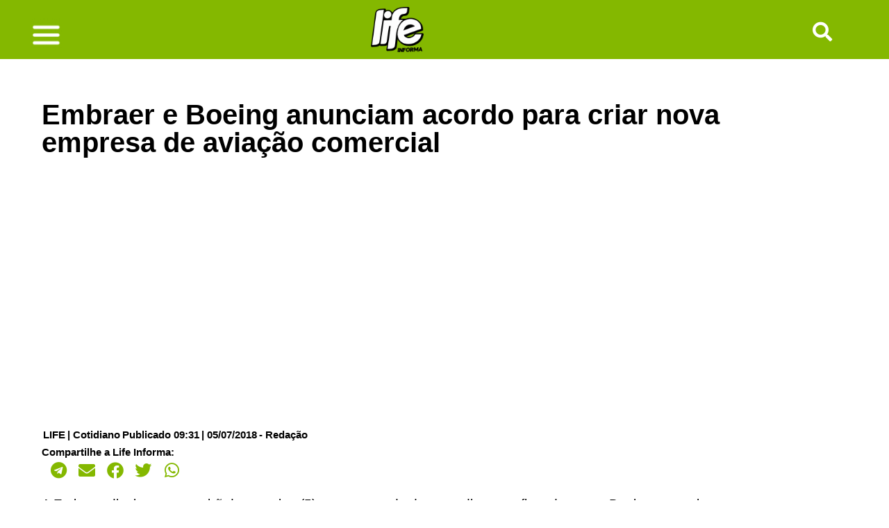

--- FILE ---
content_type: text/html; charset=UTF-8
request_url: https://informa.life/embraer-boeing-anunciam-acordo-criar-empresa-aviacao-comercial/
body_size: 24479
content:
<!doctype html>
<html lang="pt-BR">
<head>
	<meta charset="UTF-8">
	<meta name="viewport" content="width=device-width, initial-scale=1">
	<link rel="profile" href="https://gmpg.org/xfn/11">
	<meta name='robots' content='index, follow, max-image-preview:large, max-snippet:-1, max-video-preview:-1' />

	<!-- This site is optimized with the Yoast SEO plugin v26.8 - https://yoast.com/product/yoast-seo-wordpress/ -->
	<title>Embraer e Boeing anunciam acordo para criar nova empresa de aviação comercial</title>
	<meta name="description" content="A Embraer divulgou na manhã desta quinta(5), o memorando de entendimentos firmado com a Boeing no qual estabelecem as premissas para a combinação de negócios no segmento de aviação comercial" />
	<link rel="canonical" href="https://informa.life/embraer-boeing-anunciam-acordo-criar-empresa-aviacao-comercial/" />
	<meta property="og:locale" content="pt_BR" />
	<meta property="og:type" content="article" />
	<meta property="og:title" content="Embraer e Boeing anunciam acordo para criar nova empresa de aviação comercial" />
	<meta property="og:description" content="A Embraer divulgou na manhã desta quinta(5), o memorando de entendimentos firmado com a Boeing no qual estabelecem as premissas para a combinação de negócios no segmento de aviação comercial" />
	<meta property="og:url" content="https://informa.life/embraer-boeing-anunciam-acordo-criar-empresa-aviacao-comercial/" />
	<meta property="og:site_name" content="Life Informa" />
	<meta property="article:published_time" content="2018-07-05T12:31:46+00:00" />
	<meta name="author" content="Redação" />
	<meta name="twitter:card" content="summary_large_image" />
	<meta name="twitter:label1" content="Escrito por" />
	<meta name="twitter:data1" content="Redação" />
	<meta name="twitter:label2" content="Est. tempo de leitura" />
	<meta name="twitter:data2" content="4 minutos" />
	<script type="application/ld+json" class="yoast-schema-graph">{"@context":"https://schema.org","@graph":[{"@type":"Article","@id":"https://informa.life/embraer-boeing-anunciam-acordo-criar-empresa-aviacao-comercial/#article","isPartOf":{"@id":"https://informa.life/embraer-boeing-anunciam-acordo-criar-empresa-aviacao-comercial/"},"author":{"name":"Redação","@id":"https://informa.life/#/schema/person/d0bd09230adc9338883e79f574a2163a"},"headline":"Embraer e Boeing anunciam acordo para criar nova empresa de aviação comercial","datePublished":"2018-07-05T12:31:46+00:00","mainEntityOfPage":{"@id":"https://informa.life/embraer-boeing-anunciam-acordo-criar-empresa-aviacao-comercial/"},"wordCount":720,"commentCount":0,"publisher":{"@id":"https://informa.life/#organization"},"image":{"@id":"https://informa.life/embraer-boeing-anunciam-acordo-criar-empresa-aviacao-comercial/#primaryimage"},"thumbnailUrl":"","articleSection":["Cotidiano"],"inLanguage":"pt-BR","potentialAction":[{"@type":"CommentAction","name":"Comment","target":["https://informa.life/embraer-boeing-anunciam-acordo-criar-empresa-aviacao-comercial/#respond"]}]},{"@type":"WebPage","@id":"https://informa.life/embraer-boeing-anunciam-acordo-criar-empresa-aviacao-comercial/","url":"https://informa.life/embraer-boeing-anunciam-acordo-criar-empresa-aviacao-comercial/","name":"Embraer e Boeing anunciam acordo para criar nova empresa de aviação comercial","isPartOf":{"@id":"https://informa.life/#website"},"primaryImageOfPage":{"@id":"https://informa.life/embraer-boeing-anunciam-acordo-criar-empresa-aviacao-comercial/#primaryimage"},"image":{"@id":"https://informa.life/embraer-boeing-anunciam-acordo-criar-empresa-aviacao-comercial/#primaryimage"},"thumbnailUrl":"","datePublished":"2018-07-05T12:31:46+00:00","description":"A Embraer divulgou na manhã desta quinta(5), o memorando de entendimentos firmado com a Boeing no qual estabelecem as premissas para a combinação de negócios no segmento de aviação comercial","breadcrumb":{"@id":"https://informa.life/embraer-boeing-anunciam-acordo-criar-empresa-aviacao-comercial/#breadcrumb"},"inLanguage":"pt-BR","potentialAction":[{"@type":"ReadAction","target":["https://informa.life/embraer-boeing-anunciam-acordo-criar-empresa-aviacao-comercial/"]}]},{"@type":"ImageObject","inLanguage":"pt-BR","@id":"https://informa.life/embraer-boeing-anunciam-acordo-criar-empresa-aviacao-comercial/#primaryimage","url":"","contentUrl":""},{"@type":"BreadcrumbList","@id":"https://informa.life/embraer-boeing-anunciam-acordo-criar-empresa-aviacao-comercial/#breadcrumb","itemListElement":[{"@type":"ListItem","position":1,"name":"Início","item":"https://informa.life/"},{"@type":"ListItem","position":2,"name":"Embraer e Boeing anunciam acordo para criar nova empresa de aviação comercial"}]},{"@type":"WebSite","@id":"https://informa.life/#website","url":"https://informa.life/","name":"Life Informa","description":"Portal de Notícias","publisher":{"@id":"https://informa.life/#organization"},"potentialAction":[{"@type":"SearchAction","target":{"@type":"EntryPoint","urlTemplate":"https://informa.life/?s={search_term_string}"},"query-input":{"@type":"PropertyValueSpecification","valueRequired":true,"valueName":"search_term_string"}}],"inLanguage":"pt-BR"},{"@type":"Organization","@id":"https://informa.life/#organization","name":"Life Informa","url":"https://informa.life/","logo":{"@type":"ImageObject","inLanguage":"pt-BR","@id":"https://informa.life/#/schema/logo/image/","url":"https://informa.life/wp-content/uploads/2025/07/Logomarca-Life-Informa-2025-png-site.png","contentUrl":"https://informa.life/wp-content/uploads/2025/07/Logomarca-Life-Informa-2025-png-site.png","width":100,"height":84,"caption":"Life Informa"},"image":{"@id":"https://informa.life/#/schema/logo/image/"}},{"@type":"Person","@id":"https://informa.life/#/schema/person/d0bd09230adc9338883e79f574a2163a","name":"Redação","url":"https://informa.life/author/redacao/"}]}</script>
	<!-- / Yoast SEO plugin. -->


<link rel="alternate" type="application/rss+xml" title="Feed para Life Informa &raquo;" href="https://informa.life/feed/" />
<link rel="alternate" type="application/rss+xml" title="Feed de comentários para Life Informa &raquo;" href="https://informa.life/comments/feed/" />
<link rel="alternate" type="application/rss+xml" title="Feed de comentários para Life Informa &raquo; Embraer e Boeing anunciam acordo para criar nova empresa de aviação comercial" href="https://informa.life/embraer-boeing-anunciam-acordo-criar-empresa-aviacao-comercial/feed/" />
<link rel="alternate" title="oEmbed (JSON)" type="application/json+oembed" href="https://informa.life/wp-json/oembed/1.0/embed?url=https%3A%2F%2Finforma.life%2Fembraer-boeing-anunciam-acordo-criar-empresa-aviacao-comercial%2F" />
<link rel="alternate" title="oEmbed (XML)" type="text/xml+oembed" href="https://informa.life/wp-json/oembed/1.0/embed?url=https%3A%2F%2Finforma.life%2Fembraer-boeing-anunciam-acordo-criar-empresa-aviacao-comercial%2F&#038;format=xml" />
<!-- informa.life is managing ads with Advanced Ads 2.0.16 – https://wpadvancedads.com/ --><script id="infor-ready">
			window.advanced_ads_ready=function(e,a){a=a||"complete";var d=function(e){return"interactive"===a?"loading"!==e:"complete"===e};d(document.readyState)?e():document.addEventListener("readystatechange",(function(a){d(a.target.readyState)&&e()}),{once:"interactive"===a})},window.advanced_ads_ready_queue=window.advanced_ads_ready_queue||[];		</script>
		<style id='wp-img-auto-sizes-contain-inline-css'>
img:is([sizes=auto i],[sizes^="auto," i]){contain-intrinsic-size:3000px 1500px}
/*# sourceURL=wp-img-auto-sizes-contain-inline-css */
</style>
<style id='classic-theme-styles-inline-css'>
/*! This file is auto-generated */
.wp-block-button__link{color:#fff;background-color:#32373c;border-radius:9999px;box-shadow:none;text-decoration:none;padding:calc(.667em + 2px) calc(1.333em + 2px);font-size:1.125em}.wp-block-file__button{background:#32373c;color:#fff;text-decoration:none}
/*# sourceURL=/wp-includes/css/classic-themes.min.css */
</style>
<style id='global-styles-inline-css'>
:root{--wp--preset--aspect-ratio--square: 1;--wp--preset--aspect-ratio--4-3: 4/3;--wp--preset--aspect-ratio--3-4: 3/4;--wp--preset--aspect-ratio--3-2: 3/2;--wp--preset--aspect-ratio--2-3: 2/3;--wp--preset--aspect-ratio--16-9: 16/9;--wp--preset--aspect-ratio--9-16: 9/16;--wp--preset--color--black: #000000;--wp--preset--color--cyan-bluish-gray: #abb8c3;--wp--preset--color--white: #ffffff;--wp--preset--color--pale-pink: #f78da7;--wp--preset--color--vivid-red: #cf2e2e;--wp--preset--color--luminous-vivid-orange: #ff6900;--wp--preset--color--luminous-vivid-amber: #fcb900;--wp--preset--color--light-green-cyan: #7bdcb5;--wp--preset--color--vivid-green-cyan: #00d084;--wp--preset--color--pale-cyan-blue: #8ed1fc;--wp--preset--color--vivid-cyan-blue: #0693e3;--wp--preset--color--vivid-purple: #9b51e0;--wp--preset--gradient--vivid-cyan-blue-to-vivid-purple: linear-gradient(135deg,rgb(6,147,227) 0%,rgb(155,81,224) 100%);--wp--preset--gradient--light-green-cyan-to-vivid-green-cyan: linear-gradient(135deg,rgb(122,220,180) 0%,rgb(0,208,130) 100%);--wp--preset--gradient--luminous-vivid-amber-to-luminous-vivid-orange: linear-gradient(135deg,rgb(252,185,0) 0%,rgb(255,105,0) 100%);--wp--preset--gradient--luminous-vivid-orange-to-vivid-red: linear-gradient(135deg,rgb(255,105,0) 0%,rgb(207,46,46) 100%);--wp--preset--gradient--very-light-gray-to-cyan-bluish-gray: linear-gradient(135deg,rgb(238,238,238) 0%,rgb(169,184,195) 100%);--wp--preset--gradient--cool-to-warm-spectrum: linear-gradient(135deg,rgb(74,234,220) 0%,rgb(151,120,209) 20%,rgb(207,42,186) 40%,rgb(238,44,130) 60%,rgb(251,105,98) 80%,rgb(254,248,76) 100%);--wp--preset--gradient--blush-light-purple: linear-gradient(135deg,rgb(255,206,236) 0%,rgb(152,150,240) 100%);--wp--preset--gradient--blush-bordeaux: linear-gradient(135deg,rgb(254,205,165) 0%,rgb(254,45,45) 50%,rgb(107,0,62) 100%);--wp--preset--gradient--luminous-dusk: linear-gradient(135deg,rgb(255,203,112) 0%,rgb(199,81,192) 50%,rgb(65,88,208) 100%);--wp--preset--gradient--pale-ocean: linear-gradient(135deg,rgb(255,245,203) 0%,rgb(182,227,212) 50%,rgb(51,167,181) 100%);--wp--preset--gradient--electric-grass: linear-gradient(135deg,rgb(202,248,128) 0%,rgb(113,206,126) 100%);--wp--preset--gradient--midnight: linear-gradient(135deg,rgb(2,3,129) 0%,rgb(40,116,252) 100%);--wp--preset--font-size--small: 13px;--wp--preset--font-size--medium: 20px;--wp--preset--font-size--large: 36px;--wp--preset--font-size--x-large: 42px;--wp--preset--spacing--20: 0.44rem;--wp--preset--spacing--30: 0.67rem;--wp--preset--spacing--40: 1rem;--wp--preset--spacing--50: 1.5rem;--wp--preset--spacing--60: 2.25rem;--wp--preset--spacing--70: 3.38rem;--wp--preset--spacing--80: 5.06rem;--wp--preset--shadow--natural: 6px 6px 9px rgba(0, 0, 0, 0.2);--wp--preset--shadow--deep: 12px 12px 50px rgba(0, 0, 0, 0.4);--wp--preset--shadow--sharp: 6px 6px 0px rgba(0, 0, 0, 0.2);--wp--preset--shadow--outlined: 6px 6px 0px -3px rgb(255, 255, 255), 6px 6px rgb(0, 0, 0);--wp--preset--shadow--crisp: 6px 6px 0px rgb(0, 0, 0);}:where(.is-layout-flex){gap: 0.5em;}:where(.is-layout-grid){gap: 0.5em;}body .is-layout-flex{display: flex;}.is-layout-flex{flex-wrap: wrap;align-items: center;}.is-layout-flex > :is(*, div){margin: 0;}body .is-layout-grid{display: grid;}.is-layout-grid > :is(*, div){margin: 0;}:where(.wp-block-columns.is-layout-flex){gap: 2em;}:where(.wp-block-columns.is-layout-grid){gap: 2em;}:where(.wp-block-post-template.is-layout-flex){gap: 1.25em;}:where(.wp-block-post-template.is-layout-grid){gap: 1.25em;}.has-black-color{color: var(--wp--preset--color--black) !important;}.has-cyan-bluish-gray-color{color: var(--wp--preset--color--cyan-bluish-gray) !important;}.has-white-color{color: var(--wp--preset--color--white) !important;}.has-pale-pink-color{color: var(--wp--preset--color--pale-pink) !important;}.has-vivid-red-color{color: var(--wp--preset--color--vivid-red) !important;}.has-luminous-vivid-orange-color{color: var(--wp--preset--color--luminous-vivid-orange) !important;}.has-luminous-vivid-amber-color{color: var(--wp--preset--color--luminous-vivid-amber) !important;}.has-light-green-cyan-color{color: var(--wp--preset--color--light-green-cyan) !important;}.has-vivid-green-cyan-color{color: var(--wp--preset--color--vivid-green-cyan) !important;}.has-pale-cyan-blue-color{color: var(--wp--preset--color--pale-cyan-blue) !important;}.has-vivid-cyan-blue-color{color: var(--wp--preset--color--vivid-cyan-blue) !important;}.has-vivid-purple-color{color: var(--wp--preset--color--vivid-purple) !important;}.has-black-background-color{background-color: var(--wp--preset--color--black) !important;}.has-cyan-bluish-gray-background-color{background-color: var(--wp--preset--color--cyan-bluish-gray) !important;}.has-white-background-color{background-color: var(--wp--preset--color--white) !important;}.has-pale-pink-background-color{background-color: var(--wp--preset--color--pale-pink) !important;}.has-vivid-red-background-color{background-color: var(--wp--preset--color--vivid-red) !important;}.has-luminous-vivid-orange-background-color{background-color: var(--wp--preset--color--luminous-vivid-orange) !important;}.has-luminous-vivid-amber-background-color{background-color: var(--wp--preset--color--luminous-vivid-amber) !important;}.has-light-green-cyan-background-color{background-color: var(--wp--preset--color--light-green-cyan) !important;}.has-vivid-green-cyan-background-color{background-color: var(--wp--preset--color--vivid-green-cyan) !important;}.has-pale-cyan-blue-background-color{background-color: var(--wp--preset--color--pale-cyan-blue) !important;}.has-vivid-cyan-blue-background-color{background-color: var(--wp--preset--color--vivid-cyan-blue) !important;}.has-vivid-purple-background-color{background-color: var(--wp--preset--color--vivid-purple) !important;}.has-black-border-color{border-color: var(--wp--preset--color--black) !important;}.has-cyan-bluish-gray-border-color{border-color: var(--wp--preset--color--cyan-bluish-gray) !important;}.has-white-border-color{border-color: var(--wp--preset--color--white) !important;}.has-pale-pink-border-color{border-color: var(--wp--preset--color--pale-pink) !important;}.has-vivid-red-border-color{border-color: var(--wp--preset--color--vivid-red) !important;}.has-luminous-vivid-orange-border-color{border-color: var(--wp--preset--color--luminous-vivid-orange) !important;}.has-luminous-vivid-amber-border-color{border-color: var(--wp--preset--color--luminous-vivid-amber) !important;}.has-light-green-cyan-border-color{border-color: var(--wp--preset--color--light-green-cyan) !important;}.has-vivid-green-cyan-border-color{border-color: var(--wp--preset--color--vivid-green-cyan) !important;}.has-pale-cyan-blue-border-color{border-color: var(--wp--preset--color--pale-cyan-blue) !important;}.has-vivid-cyan-blue-border-color{border-color: var(--wp--preset--color--vivid-cyan-blue) !important;}.has-vivid-purple-border-color{border-color: var(--wp--preset--color--vivid-purple) !important;}.has-vivid-cyan-blue-to-vivid-purple-gradient-background{background: var(--wp--preset--gradient--vivid-cyan-blue-to-vivid-purple) !important;}.has-light-green-cyan-to-vivid-green-cyan-gradient-background{background: var(--wp--preset--gradient--light-green-cyan-to-vivid-green-cyan) !important;}.has-luminous-vivid-amber-to-luminous-vivid-orange-gradient-background{background: var(--wp--preset--gradient--luminous-vivid-amber-to-luminous-vivid-orange) !important;}.has-luminous-vivid-orange-to-vivid-red-gradient-background{background: var(--wp--preset--gradient--luminous-vivid-orange-to-vivid-red) !important;}.has-very-light-gray-to-cyan-bluish-gray-gradient-background{background: var(--wp--preset--gradient--very-light-gray-to-cyan-bluish-gray) !important;}.has-cool-to-warm-spectrum-gradient-background{background: var(--wp--preset--gradient--cool-to-warm-spectrum) !important;}.has-blush-light-purple-gradient-background{background: var(--wp--preset--gradient--blush-light-purple) !important;}.has-blush-bordeaux-gradient-background{background: var(--wp--preset--gradient--blush-bordeaux) !important;}.has-luminous-dusk-gradient-background{background: var(--wp--preset--gradient--luminous-dusk) !important;}.has-pale-ocean-gradient-background{background: var(--wp--preset--gradient--pale-ocean) !important;}.has-electric-grass-gradient-background{background: var(--wp--preset--gradient--electric-grass) !important;}.has-midnight-gradient-background{background: var(--wp--preset--gradient--midnight) !important;}.has-small-font-size{font-size: var(--wp--preset--font-size--small) !important;}.has-medium-font-size{font-size: var(--wp--preset--font-size--medium) !important;}.has-large-font-size{font-size: var(--wp--preset--font-size--large) !important;}.has-x-large-font-size{font-size: var(--wp--preset--font-size--x-large) !important;}
:where(.wp-block-post-template.is-layout-flex){gap: 1.25em;}:where(.wp-block-post-template.is-layout-grid){gap: 1.25em;}
:where(.wp-block-term-template.is-layout-flex){gap: 1.25em;}:where(.wp-block-term-template.is-layout-grid){gap: 1.25em;}
:where(.wp-block-columns.is-layout-flex){gap: 2em;}:where(.wp-block-columns.is-layout-grid){gap: 2em;}
:root :where(.wp-block-pullquote){font-size: 1.5em;line-height: 1.6;}
/*# sourceURL=global-styles-inline-css */
</style>
<link rel='stylesheet' id='gn-frontend-gnfollow-style-css' href='https://informa.life/wp-content/plugins/gn-publisher/assets/css/gn-frontend-gnfollow.min.css' media='all' />
<link rel='stylesheet' id='life-css' href='https://informa.life/wp-content/themes/life/style.min.css' media='all' />
<link rel='stylesheet' id='life-theme-style-css' href='https://informa.life/wp-content/themes/life/theme.min.css' media='all' />
<link rel='stylesheet' id='elementor-frontend-css' href='https://informa.life/wp-content/plugins/elementor/assets/css/frontend.min.css' media='all' />
<style id='elementor-frontend-inline-css'>
.elementor-kit-69141{--e-global-color-primary:#0A6600;--e-global-color-secondary:#000000;--e-global-color-text:#7A7A7A;--e-global-color-accent:#0A6600;--e-global-typography-primary-font-family:"Roboto";--e-global-typography-primary-font-weight:600;--e-global-typography-secondary-font-family:"Roboto Slab";--e-global-typography-secondary-font-weight:400;--e-global-typography-text-font-family:"Roboto";--e-global-typography-text-font-weight:400;--e-global-typography-accent-font-family:"Roboto";--e-global-typography-accent-font-weight:500;}.elementor-kit-69141 e-page-transition{background-color:#FFBC7D;}.elementor-section.elementor-section-boxed > .elementor-container{max-width:1140px;}.e-con{--container-max-width:1140px;}.elementor-widget:not(:last-child){margin-block-end:20px;}.elementor-element{--widgets-spacing:20px 20px;--widgets-spacing-row:20px;--widgets-spacing-column:20px;}{}h1.entry-title{display:var(--page-title-display);}.site-header{padding-inline-end:0px;padding-inline-start:0px;}@media(max-width:1024px){.elementor-section.elementor-section-boxed > .elementor-container{max-width:1024px;}.e-con{--container-max-width:1024px;}}@media(max-width:767px){.elementor-section.elementor-section-boxed > .elementor-container{max-width:767px;}.e-con{--container-max-width:767px;}}/* Start custom CSS */.single  p a {
    color: #0F0FFF !important;
}

time, .comment-reply-link {
    color: #000
}/* End custom CSS */
.elementor-69161 .elementor-element.elementor-element-6d0c5584:not(.elementor-motion-effects-element-type-background), .elementor-69161 .elementor-element.elementor-element-6d0c5584 > .elementor-motion-effects-container > .elementor-motion-effects-layer{background-color:#84B800;}.elementor-69161 .elementor-element.elementor-element-6d0c5584 > .elementor-container{max-width:1202px;}.elementor-69161 .elementor-element.elementor-element-6d0c5584{transition:background 0.3s, border 0.3s, border-radius 0.3s, box-shadow 0.3s;}.elementor-69161 .elementor-element.elementor-element-6d0c5584 > .elementor-background-overlay{transition:background 0.3s, border-radius 0.3s, opacity 0.3s;}.elementor-69161 .elementor-element.elementor-element-5e8f1734.elementor-column > .elementor-widget-wrap{justify-content:flex-start;}.elementor-69161 .elementor-element.elementor-element-5e8f1734 > .elementor-widget-wrap > .elementor-widget:not(.elementor-widget__width-auto):not(.elementor-widget__width-initial):not(:last-child):not(.elementor-absolute){margin-block-end:3px;}.elementor-69161 .elementor-element.elementor-element-5e8f1734 > .elementor-element-populated{text-align:start;}.elementor-69161 .elementor-element.elementor-element-de64ae0{width:var( --container-widget-width, 22.565% );max-width:22.565%;--container-widget-width:22.565%;--container-widget-flex-grow:0;}.elementor-69161 .elementor-element.elementor-element-de64ae0 > .elementor-widget-container{margin:17px 0px 0px 0px;}.elementor-69161 .elementor-element.elementor-element-de64ae0.elementor-element{--flex-grow:0;--flex-shrink:0;}.elementor-69161 .elementor-element.elementor-element-3c664a25{width:var( --container-widget-width, 13.639% );max-width:13.639%;--container-widget-width:13.639%;--container-widget-flex-grow:0;text-align:center;}.elementor-69161 .elementor-element.elementor-element-3c664a25.elementor-element{--flex-grow:0;--flex-shrink:0;}.elementor-69161 .elementor-element.elementor-element-3c664a25 img{width:100%;max-width:100%;}.elementor-69161 .elementor-element.elementor-element-5d13690{width:var( --container-widget-width, 30.033% );max-width:30.033%;--container-widget-width:30.033%;--container-widget-flex-grow:0;}.elementor-69161 .elementor-element.elementor-element-5d13690 > .elementor-widget-container{margin:17px 0px 0px 0px;}.elementor-69161 .elementor-element.elementor-element-5d13690.elementor-element{--flex-grow:0;--flex-shrink:0;}.elementor-69161 .elementor-element.elementor-element-5d13690 .elementor-icon-wrapper{text-align:center;}.elementor-69161 .elementor-element.elementor-element-5d13690.elementor-view-stacked .elementor-icon{background-color:#FFFFFF;}.elementor-69161 .elementor-element.elementor-element-5d13690.elementor-view-framed .elementor-icon, .elementor-69161 .elementor-element.elementor-element-5d13690.elementor-view-default .elementor-icon{color:#FFFFFF;border-color:#FFFFFF;}.elementor-69161 .elementor-element.elementor-element-5d13690.elementor-view-framed .elementor-icon, .elementor-69161 .elementor-element.elementor-element-5d13690.elementor-view-default .elementor-icon svg{fill:#FFFFFF;}.elementor-69161 .elementor-element.elementor-element-5d13690 .elementor-icon{font-size:28px;}.elementor-69161 .elementor-element.elementor-element-5d13690 .elementor-icon svg{height:28px;}.elementor-theme-builder-content-area{height:400px;}.elementor-location-header:before, .elementor-location-footer:before{content:"";display:table;clear:both;}@media(max-width:767px){.elementor-69161 .elementor-element.elementor-element-6d0c5584 > .elementor-container{max-width:533px;}.elementor-69161 .elementor-element.elementor-element-5e8f1734{width:38%;}.elementor-69161 .elementor-element.elementor-element-de64ae0{--container-widget-width:28px;--container-widget-flex-grow:0;width:var( --container-widget-width, 28px );max-width:28px;}.elementor-69161 .elementor-element.elementor-element-de64ae0 img{width:100%;max-width:100%;height:100%;}.elementor-69161 .elementor-element.elementor-element-76ab5451{width:34%;}.elementor-69161 .elementor-element.elementor-element-3c664a25{width:var( --container-widget-width, 88.547px );max-width:88.547px;--container-widget-width:88.547px;--container-widget-flex-grow:0;text-align:start;}.elementor-69161 .elementor-element.elementor-element-3c664a25 > .elementor-widget-container{margin:6px 0px 0px 0px;}.elementor-69161 .elementor-element.elementor-element-3c664a25 img{width:70%;max-width:72%;height:34%;}.elementor-69161 .elementor-element.elementor-element-fc27dd8{width:25%;}.elementor-69161 .elementor-element.elementor-element-5d13690{width:var( --container-widget-width, 81px );max-width:81px;--container-widget-width:81px;--container-widget-flex-grow:0;}}@media(min-width:768px){.elementor-69161 .elementor-element.elementor-element-5e8f1734{width:43.566%;}.elementor-69161 .elementor-element.elementor-element-76ab5451{width:48.509%;}.elementor-69161 .elementor-element.elementor-element-fc27dd8{width:7.258%;}}@media(max-width:1024px) and (min-width:768px){.elementor-69161 .elementor-element.elementor-element-5e8f1734{width:75%;}.elementor-69161 .elementor-element.elementor-element-76ab5451{width:39%;}.elementor-69161 .elementor-element.elementor-element-fc27dd8{width:39%;}}
.elementor-69163 .elementor-element.elementor-element-264d8a1b{text-align:center;}.elementor-69163 .elementor-element.elementor-element-264d8a1b img{width:120px;}.elementor-69163 .elementor-element.elementor-element-15571ab{text-align:center;font-size:15px;font-weight:400;line-height:22px;letter-spacing:0.4px;word-spacing:2px;}.elementor-69163 .elementor-element.elementor-element-6ede5df{--display:flex;}.elementor-theme-builder-content-area{height:400px;}.elementor-location-header:before, .elementor-location-footer:before{content:"";display:table;clear:both;}@media(max-width:767px){.elementor-69163 .elementor-element.elementor-element-264d8a1b img{width:80px;}.elementor-69163 .elementor-element.elementor-element-efb6abe > .elementor-widget-wrap > .elementor-widget:not(.elementor-widget__width-auto):not(.elementor-widget__width-initial):not(:last-child):not(.elementor-absolute){margin-block-end:20px;}.elementor-69163 .elementor-element.elementor-element-15571ab{font-size:20px;line-height:1.4em;letter-spacing:0px;word-spacing:0em;}}
.elementor-69158 .elementor-element.elementor-element-7f1089ea{margin-top:0px;margin-bottom:0px;}.elementor-69158 .elementor-element.elementor-element-5e0ddfc5:not(.elementor-motion-effects-element-type-background) > .elementor-widget-wrap, .elementor-69158 .elementor-element.elementor-element-5e0ddfc5 > .elementor-widget-wrap > .elementor-motion-effects-container > .elementor-motion-effects-layer{background-color:#ffffff;}.elementor-69158 .elementor-element.elementor-element-5e0ddfc5 > .elementor-element-populated{transition:background 0.3s, border 0.3s, border-radius 0.3s, box-shadow 0.3s;padding:60px 60px 60px 60px;}.elementor-69158 .elementor-element.elementor-element-5e0ddfc5 > .elementor-element-populated > .elementor-background-overlay{transition:background 0.3s, border-radius 0.3s, opacity 0.3s;}.elementor-69158 .elementor-element.elementor-element-5276483b > .elementor-widget-container{margin:0px 0px 0px 0px;padding:0px 0px 0px 0px;}.elementor-69158 .elementor-element.elementor-element-5276483b .elementor-heading-title{font-weight:600;color:#000000;}.elementor-69158 .elementor-element.elementor-element-6ceb14f.elementor-element{--align-self:center;--flex-grow:1;--flex-shrink:0;}.elementor-69158 .elementor-element.elementor-element-23d270f5 > .elementor-widget-container{margin:0px 0px 0px -1px;padding:0px 00px 0px 00px;border-style:none;}.elementor-69158 .elementor-element.elementor-element-23d270f5 .elementor-icon-list-items:not(.elementor-inline-items) .elementor-icon-list-item:not(:last-child){padding-bottom:calc(0px/2);}.elementor-69158 .elementor-element.elementor-element-23d270f5 .elementor-icon-list-items:not(.elementor-inline-items) .elementor-icon-list-item:not(:first-child){margin-top:calc(0px/2);}.elementor-69158 .elementor-element.elementor-element-23d270f5 .elementor-icon-list-items.elementor-inline-items .elementor-icon-list-item{margin-right:calc(0px/2);margin-left:calc(0px/2);}.elementor-69158 .elementor-element.elementor-element-23d270f5 .elementor-icon-list-items.elementor-inline-items{margin-right:calc(-0px/2);margin-left:calc(-0px/2);}body.rtl .elementor-69158 .elementor-element.elementor-element-23d270f5 .elementor-icon-list-items.elementor-inline-items .elementor-icon-list-item:after{left:calc(-0px/2);}body:not(.rtl) .elementor-69158 .elementor-element.elementor-element-23d270f5 .elementor-icon-list-items.elementor-inline-items .elementor-icon-list-item:after{right:calc(-0px/2);}.elementor-69158 .elementor-element.elementor-element-23d270f5 .elementor-icon-list-icon i{color:#54595f;font-size:13px;}.elementor-69158 .elementor-element.elementor-element-23d270f5 .elementor-icon-list-icon svg{fill:#54595f;--e-icon-list-icon-size:13px;}.elementor-69158 .elementor-element.elementor-element-23d270f5 .elementor-icon-list-icon{width:13px;}body:not(.rtl) .elementor-69158 .elementor-element.elementor-element-23d270f5 .elementor-icon-list-text{padding-left:3px;}body.rtl .elementor-69158 .elementor-element.elementor-element-23d270f5 .elementor-icon-list-text{padding-right:3px;}.elementor-69158 .elementor-element.elementor-element-23d270f5 .elementor-icon-list-text, .elementor-69158 .elementor-element.elementor-element-23d270f5 .elementor-icon-list-text a{color:#000000;}.elementor-69158 .elementor-element.elementor-element-23d270f5 .elementor-icon-list-item{font-family:"Calibri Normal", Sans-serif;font-size:15px;font-weight:bold;}.elementor-69158 .elementor-element.elementor-element-53568b67 > .elementor-widget-container{margin:-14px 0px 0px 0px;}.elementor-69158 .elementor-element.elementor-element-53568b67 .elementor-heading-title{font-family:"Calibri Normal", Sans-serif;font-size:15px;font-weight:bold;color:#000000;}.elementor-69158 .elementor-element.elementor-element-5fa2dce > .elementor-widget-container{margin:-16px 0px 0px 0px;}.elementor-69158 .elementor-element.elementor-element-5fa2dce{--grid-side-margin:0px;--grid-column-gap:0px;--grid-row-gap:0px;--grid-bottom-margin:0px;--e-share-buttons-primary-color:#84B800;}.elementor-69158 .elementor-element.elementor-element-5fa2dce .elementor-share-btn{font-size:calc(1.2px * 10);height:2.6em;border-width:0px;}.elementor-69158 .elementor-element.elementor-element-5fa2dce .elementor-share-btn__icon{--e-share-buttons-icon-size:2em;}.elementor-69158 .elementor-element.elementor-element-4fe1518b{color:#000000;font-family:"Arial", Sans-serif;font-size:19px;font-weight:400;line-height:26px;}.elementor-69158 .elementor-element.elementor-element-8be64d2{--display:flex;--flex-direction:row;--container-widget-width:initial;--container-widget-height:100%;--container-widget-flex-grow:1;--container-widget-align-self:stretch;--flex-wrap-mobile:wrap;--gap:0px 0px;--row-gap:0px;--column-gap:0px;}.elementor-69158 .elementor-element.elementor-element-499c052{--display:flex;--flex-direction:column;--container-widget-width:100%;--container-widget-height:initial;--container-widget-flex-grow:0;--container-widget-align-self:initial;--flex-wrap-mobile:wrap;}.elementor-69158 .elementor-element.elementor-element-c845181{--display:flex;--flex-direction:column;--container-widget-width:100%;--container-widget-height:initial;--container-widget-flex-grow:0;--container-widget-align-self:initial;--flex-wrap-mobile:wrap;}.elementor-69158 .elementor-element.elementor-element-838cb80{--display:flex;--flex-direction:column;--container-widget-width:100%;--container-widget-height:initial;--container-widget-flex-grow:0;--container-widget-align-self:initial;--flex-wrap-mobile:wrap;}.elementor-69158 .elementor-element.elementor-element-6fd7c478 > .elementor-container{max-width:800px;}.elementor-69158 .elementor-element.elementor-element-6fd7c478{margin-top:0px;margin-bottom:0px;padding:0px 25px 25px 25px;}.elementor-69158 .elementor-element.elementor-element-490aac51 > .elementor-element-populated{border-style:dashed;border-width:5px 5px 5px 5px;border-color:#A3CD39;padding:35px 35px 35px 35px;}.elementor-69158 .elementor-element.elementor-element-4bfa8726.elementor-element{--align-self:center;}.elementor-69158 .elementor-element.elementor-element-392b950d{--divider-border-style:solid;--divider-color:#000;--divider-border-width:6.4px;}.elementor-69158 .elementor-element.elementor-element-392b950d .elementor-divider-separator{width:100%;}.elementor-69158 .elementor-element.elementor-element-392b950d .elementor-divider{padding-block-start:15px;padding-block-end:15px;}.elementor-69158 .elementor-element.elementor-element-598ac2d5 .elementor-heading-title{color:#000000;}.elementor-69158 .elementor-element.elementor-element-6000ea1b{--grid-row-gap:35px;--grid-column-gap:30px;}.elementor-69158 .elementor-element.elementor-element-6000ea1b .elementor-posts-container .elementor-post__thumbnail{padding-bottom:calc( 0.66 * 100% );}.elementor-69158 .elementor-element.elementor-element-6000ea1b:after{content:"0.66";}.elementor-69158 .elementor-element.elementor-element-6000ea1b .elementor-post__thumbnail__link{width:100%;}.elementor-69158 .elementor-element.elementor-element-6000ea1b .elementor-post{box-shadow:0px 0px 0px 0px rgba(0,0,0,0.5);}.elementor-69158 .elementor-element.elementor-element-6000ea1b.elementor-posts--thumbnail-left .elementor-post__thumbnail__link{margin-right:20px;}.elementor-69158 .elementor-element.elementor-element-6000ea1b.elementor-posts--thumbnail-right .elementor-post__thumbnail__link{margin-left:20px;}.elementor-69158 .elementor-element.elementor-element-6000ea1b.elementor-posts--thumbnail-top .elementor-post__thumbnail__link{margin-bottom:20px;}.elementor-69158 .elementor-element.elementor-element-6000ea1b .elementor-post__title, .elementor-69158 .elementor-element.elementor-element-6000ea1b .elementor-post__title a{font-family:"Helvetica", Sans-serif;font-size:21px;font-weight:900;text-transform:none;font-style:normal;}.elementor-69158 .elementor-element.elementor-element-6000ea1b .elementor-post__title{-webkit-text-stroke-color:#000;stroke:#000;}@media(min-width:768px){.elementor-69158 .elementor-element.elementor-element-499c052{--width:35%;}.elementor-69158 .elementor-element.elementor-element-c845181{--width:35%;}.elementor-69158 .elementor-element.elementor-element-838cb80{--width:35%;}.elementor-69158 .elementor-element.elementor-element-490aac51{width:100%;}}@media(max-width:1024px){ .elementor-69158 .elementor-element.elementor-element-5fa2dce{--grid-side-margin:0px;--grid-column-gap:0px;--grid-row-gap:0px;--grid-bottom-margin:0px;}}@media(max-width:767px){.elementor-69158 .elementor-element.elementor-element-5e0ddfc5 > .elementor-element-populated{padding:0px 0px 0px 0px;}.elementor-69158 .elementor-element.elementor-element-5276483b > .elementor-widget-container{margin:7px 0px -13px 16px;}.elementor-69158 .elementor-element.elementor-element-5276483b{text-align:start;}.elementor-69158 .elementor-element.elementor-element-5276483b .elementor-heading-title{font-size:1.7rem;}.elementor-69158 .elementor-element.elementor-element-23d270f5 > .elementor-widget-container{margin:0px 0px 0px 13px;}.elementor-69158 .elementor-element.elementor-element-23d270f5 .elementor-icon-list-items:not(.elementor-inline-items) .elementor-icon-list-item:not(:last-child){padding-bottom:calc(4px/2);}.elementor-69158 .elementor-element.elementor-element-23d270f5 .elementor-icon-list-items:not(.elementor-inline-items) .elementor-icon-list-item:not(:first-child){margin-top:calc(4px/2);}.elementor-69158 .elementor-element.elementor-element-23d270f5 .elementor-icon-list-items.elementor-inline-items .elementor-icon-list-item{margin-right:calc(4px/2);margin-left:calc(4px/2);}.elementor-69158 .elementor-element.elementor-element-23d270f5 .elementor-icon-list-items.elementor-inline-items{margin-right:calc(-4px/2);margin-left:calc(-4px/2);}body.rtl .elementor-69158 .elementor-element.elementor-element-23d270f5 .elementor-icon-list-items.elementor-inline-items .elementor-icon-list-item:after{left:calc(-4px/2);}body:not(.rtl) .elementor-69158 .elementor-element.elementor-element-23d270f5 .elementor-icon-list-items.elementor-inline-items .elementor-icon-list-item:after{right:calc(-4px/2);}.elementor-69158 .elementor-element.elementor-element-23d270f5 .elementor-icon-list-icon{width:16px;}.elementor-69158 .elementor-element.elementor-element-23d270f5 .elementor-icon-list-icon i{font-size:16px;}.elementor-69158 .elementor-element.elementor-element-23d270f5 .elementor-icon-list-icon svg{--e-icon-list-icon-size:16px;}.elementor-69158 .elementor-element.elementor-element-23d270f5 .elementor-icon-list-item{font-size:0.9rem;line-height:27px;}.elementor-69158 .elementor-element.elementor-element-53568b67 > .elementor-widget-container{margin:-16px 0px -3px 13px;}.elementor-69158 .elementor-element.elementor-element-5fa2dce > .elementor-widget-container{margin:-15px 0px -12px 0px;} .elementor-69158 .elementor-element.elementor-element-5fa2dce{--grid-side-margin:0px;--grid-column-gap:0px;--grid-row-gap:0px;--grid-bottom-margin:0px;}.elementor-69158 .elementor-element.elementor-element-4fe1518b > .elementor-widget-container{padding:0px 10px 0px 14px;}.elementor-69158 .elementor-element.elementor-element-4fe1518b{font-size:19px;}.elementor-69158 .elementor-element.elementor-element-490aac51 > .elementor-element-populated{padding:20px 20px 20px 20px;}.elementor-69158 .elementor-element.elementor-element-6000ea1b .elementor-posts-container .elementor-post__thumbnail{padding-bottom:calc( 0.5 * 100% );}.elementor-69158 .elementor-element.elementor-element-6000ea1b:after{content:"0.5";}.elementor-69158 .elementor-element.elementor-element-6000ea1b .elementor-post__thumbnail__link{width:100%;}.elementor-69158 .elementor-element.elementor-element-6000ea1b .elementor-post__title, .elementor-69158 .elementor-element.elementor-element-6000ea1b .elementor-post__title a{font-size:19px;}}/* Start custom CSS */.elementor-shortcode {
    text-align: center;
}/* End custom CSS */
/*# sourceURL=elementor-frontend-inline-css */
</style>
<link rel='stylesheet' id='widget-image-css' href='https://informa.life/wp-content/plugins/elementor/assets/css/widget-image.min.css' media='all' />
<link rel='stylesheet' id='e-sticky-css' href='https://informa.life/wp-content/plugins/elementor-pro/assets/css/modules/sticky.min.css' media='all' />
<link rel='stylesheet' id='e-motion-fx-css' href='https://informa.life/wp-content/plugins/elementor-pro/assets/css/modules/motion-fx.min.css' media='all' />
<link rel='stylesheet' id='widget-heading-css' href='https://informa.life/wp-content/plugins/elementor/assets/css/widget-heading.min.css' media='all' />
<link rel='stylesheet' id='widget-post-info-css' href='https://informa.life/wp-content/plugins/elementor-pro/assets/css/widget-post-info.min.css' media='all' />
<link rel='stylesheet' id='widget-icon-list-css' href='https://informa.life/wp-content/plugins/elementor/assets/css/widget-icon-list.min.css' media='all' />
<link rel='stylesheet' id='elementor-icons-shared-0-css' href='https://informa.life/wp-content/plugins/elementor/assets/lib/font-awesome/css/fontawesome.min.css' media='all' />
<link rel='stylesheet' id='elementor-icons-fa-regular-css' href='https://informa.life/wp-content/plugins/elementor/assets/lib/font-awesome/css/regular.min.css' media='all' />
<link rel='stylesheet' id='elementor-icons-fa-solid-css' href='https://informa.life/wp-content/plugins/elementor/assets/lib/font-awesome/css/solid.min.css' media='all' />
<link rel='stylesheet' id='widget-share-buttons-css' href='https://informa.life/wp-content/plugins/elementor-pro/assets/css/widget-share-buttons.min.css' media='all' />
<link rel='stylesheet' id='e-apple-webkit-css' href='https://informa.life/wp-content/plugins/elementor/assets/css/conditionals/apple-webkit.min.css' media='all' />
<link rel='stylesheet' id='elementor-icons-fa-brands-css' href='https://informa.life/wp-content/plugins/elementor/assets/lib/font-awesome/css/brands.min.css' media='all' />
<link rel='stylesheet' id='widget-divider-css' href='https://informa.life/wp-content/plugins/elementor/assets/css/widget-divider.min.css' media='all' />
<link rel='stylesheet' id='widget-posts-css' href='https://informa.life/wp-content/plugins/elementor-pro/assets/css/widget-posts.min.css' media='all' />
<link rel='stylesheet' id='elementor-icons-css' href='https://informa.life/wp-content/plugins/elementor/assets/lib/eicons/css/elementor-icons.min.css' media='all' />
<script src="https://informa.life/wp-includes/js/jquery/jquery.min.js" id="jquery-core-js"></script>
<script src="https://informa.life/wp-includes/js/jquery/jquery-migrate.min.js" id="jquery-migrate-js"></script>
<link rel="https://api.w.org/" href="https://informa.life/wp-json/" /><link rel="alternate" title="JSON" type="application/json" href="https://informa.life/wp-json/wp/v2/posts/24283" /><link rel="EditURI" type="application/rsd+xml" title="RSD" href="https://informa.life/xmlrpc.php?rsd" />
<link rel='shortlink' href='https://informa.life/?p=24283' />
<!-- Google Tag Manager -->
<script>(function(w,d,s,l,i){w[l]=w[l]||[];w[l].push({'gtm.start':
new Date().getTime(),event:'gtm.js'});var f=d.getElementsByTagName(s)[0],
j=d.createElement(s),dl=l!='dataLayer'?'&l='+l:'';j.async=true;j.src=
'https://www.googletagmanager.com/gtm.js?id='+i+dl;f.parentNode.insertBefore(j,f);
})(window,document,'script','dataLayer','GTM-MV8FT3Q');</script>
<!-- End Google Tag Manager -->

<meta name="google-site-verification" content="j9JjbpBDnSa90SPjZME-hk8QlDzoNX5SoV1wyAyPqsc" />
<meta name="msvalidate.01" content="16CB6D8197C331C8FF40E66654F3F5A9" />
<?php the_post_thumbnail_url(); //aqui?>
<style>
	
	#wp-cookie-pro {
    -webkit-user-select: none;
    -ms-user-select: none;
    user-select: none;
    position: fixed;
    left: 0;
    bottom: 0;
    width: 100%;
    padding: 15px 0;
    background: rgb(0 0 0 / 40%);
    color: #fff;
    font-family: "Noto Sans",sans-serif !important;
    font-size: 14px !important;
    transition: opacity .25s linear,bottom .25s linear;
    z-index: 998;
    line-height: 1.6 !important;
    box-sizing: content-box !important;
}
	
	#wp-cookie-pro>.bar>.buttons>button#wp-cookie-pro-close {
    background: linear-gradient(to left top, #84b800, #84b800);
    margin-bottom: 7px;
    color: #FFF;
}
	
	input#submit {
    background: #fff !important;
    border-bottom-right-radius: 15px !important;
    border-bottom-left-radius: 0px !important;
    border-top-right-radius: 0px !important;
    border-top-left-radius: 15px !important;
    color: #0A6600;
    font-weight: 700;
    padding: 8px 30px;
    border-color: #0A6600;
}
	
	.elementor-16434 .elementor-element.elementor-element-859be17 .elementor-post__title a {
    color: #000000;
    font-family: Calibri, Candara, Segoe, "Segoe UI", Optima, Arial, sans-serif;
    font-size: 28px;
    font-weight: 600;
}





	
	.elementor-67769 .elementor-element.elementor-element-f3c1ce1 .elementor-heading-title {
    color: #000000;
    font-family: Calibri, Candara, Segoe, "Segoe UI", Optima, Arial, sans-serif;
    font-size: 32px;
    font-weight: 600;
}
	i.elementor-menu-toggle__icon--open.eicon-menu-bar {
    color: white;
}
	
	span.page-numbers.prev {
    color: white;
    padding: 3px 15px;
    border-bottom-right-radius: 15px !important;
    border-bottom-left-radius: 0px !important;
    border-top-right-radius: 0px !important;
    border-top-left-radius: 15px !important;
    display: inline-block;
    min-width: 35px;
    background: #84b800;
    text-align: center;
    border: 1px solid #00a859;
}


a.page-numbers.next {
    color: white;
    padding: 3px 15px;
    border-bottom-right-radius: 15px !important;
    border-bottom-left-radius: 0px !important;
    border-top-right-radius: 0px !important;
    border-top-left-radius: 15px !important;
    display: inline-block;
    min-width: 35px;
    background: #84b800;
    text-align: center;
    border: 1px solid #00a859;
}

a.page-numbers {
    color: white;
    padding: 3px 15px;
    border-bottom-right-radius: 15px !important;
    border-bottom-left-radius: 0px !important;
    border-top-right-radius: 0px !important;
    border-top-left-radius: 15px !important;
    display: inline-block;
    min-width: 35px;
    background: #84b800;
    text-align: center;
    border: 1px solid #00a859;
}


span.page-numbers.current {
    color: #4a4a4a;
    padding: 3px 15px;
    border-bottom-right-radius: 15px !important;
    border-bottom-left-radius: 0px !important;
    border-top-right-radius: 0px !important;
    border-top-left-radius: 15px !important;
    display: inline-block;
    min-width: 35px;
    background: #84b800;
    text-align: center;
    border: 1px solid #00a859;
}

	
	.elementor-search-form__container:not(.elementor-search-form--full-screen) {
    background: inherit;
}
	
	a {
    color: #007bff;
    text-decoration: none;
    background-color: transparent;
}
	
	.elementor-67734 .elementor-element.elementor-element-330a055 .elementor-search-form__submit {
    min-width: 0px;
}
	
	.elementor-widget-search-form .elementor-search-form__submit {
    font-family: var(--e-global-typography-text-font-family ), Sans-serif;
    font-weight: var(--e-global-typography-text-font-weight );
    background-color: initial;
}
	.elementor-search-form button {
    background-color: initial;
    font-size: var(--e-search-form-submit-icon-size,16px);
    color: #fff;
    border-radius: 0;
}
	
	i.fas.fa-search {
    color: #ffffff;
    margin-left: 53px;
    margin-bottom: -16px;
}
	
input#elementor-search-form-78aa5b23 {
    display: block;
    width: 100%;
    height: calc(1.5em + 0.75rem + 2px);
    padding: 0.375rem 0.75rem;
    font-size: 1rem;
    font-weight: 400;
    line-height: 1.5;
    color: #495057;
    background-color: #fff;
    background-clip: padding-box;
    border: 1px solid #ced4da;
    border-radius: -29.75rem 1em 2em 4em;
    transition: border-color .15s ease-in-out,box-shadow .15s ease-in-out;
}
	
	.elementor-67734 .elementor-element.elementor-element-330a055 .elementor-search-form__input, .elementor-67734 .elementor-element.elementor-element-330a055.elementor-search-form--button-type-text .elementor-search-form__submit{
    border-bottom-right-radius: 14px;
    border-bottom-left-radius: 0px;
    border-top-right-radius: 0px;
    border-top-left-radius: 14px;
    text-align: left !important;
    color: #000 !important;
    margin-bottom: 8px !important;
    border-color: #000 !important;
    height: 35px !important;
}
	
	span.elementor-share-btn__icon {
    margin-right: -15px;
}


h1, h2, h3, h4, h5, h6, h1 a, h2 a, h3 a, h4 a, h5 a, h6 a, h1:hover a, h2:hover a, h3:hover a, h4:hover a, h5:hover a, h6:hover a {
 font-family: Calibri, Candara, Segoe, "Segoe UI", Optima, Arial, sans-serif;
}
	
	
	
	
	.elementor-67769 .elementor-element.elementor-element-f3c1ce1 .elementor-heading-title {
    color: #000000;
    font-family: Calibri, Candara, Segoe, "Segoe UI", Optima, Arial, sans-serif;
    font-size: 25px;
    font-weight: 600;
}
	
	
	li.menu-item.menu-item-type-taxonomy.menu-item-object-category.menu-item-14202:before {
    background-color: #84b800;
    vertical-align: sub;
    content: '';
    width: 22px;
    height: 17px;
    display: inline-block;
    margin-right: -16px;
    border-bottom-right-radius: 5px;
    border-bottom-left-radius: 0px;
    border-top-right-radius: 0px;
    border-top-left-radius: 5px;
    margin-top: 14px;
}

li.menu-item.menu-item-type-taxonomy.menu-item-object-category.menu-item-25:before {
    background: #00a859;
    vertical-align: sub;
    content: '';
    width: 22px;
    height: 17px;
    display: inline-block;
    margin-right: -16px;
    border-bottom-right-radius: 5px;
    border-bottom-left-radius: 0px;
    border-top-right-radius: 0px;
    border-top-left-radius: 5px;
    margin-top: 14px;
}


li.menu-item.menu-item-type-taxonomy.menu-item-object-category.menu-item-4091:before {
    background-color: #f07d2b;
    vertical-align: sub;
    content: '';
    width: 22px;
    height: 17px;
    display: inline-block;
    margin-right: -16px;
    border-bottom-right-radius: 5px;
    border-bottom-left-radius: 0px;
    border-top-right-radius: 0px;
    border-top-left-radius: 5px;
    margin-top: 14px;
}




li.menu-item.menu-item-type-taxonomy.menu-item-object-category.menu-item-14203:before {
    background-color: #ff0009;
    vertical-align: sub;
    content: '';
    width: 22px;
    height: 17px;
    display: inline-block;
    margin-right: -16px;
    border-bottom-right-radius: 5px;
    border-bottom-left-radius: 0px;
    border-top-right-radius: 0px;
    border-top-left-radius: 5px;
    margin-top: 14px;
}


li.menu-item.menu-item-type-taxonomy.menu-item-object-category.menu-item-14204:before {
    background-color: #e6d705;
    vertical-align: sub;
    content: '';
    width: 22px;
    height: 17px;
    display: inline-block;
    margin-right: -16px;
    border-bottom-right-radius: 5px;
    border-bottom-left-radius: 0px;
    border-top-right-radius: 0px;
    border-top-left-radius: 5px;
    margin-top: 14px;
}


li.menu-item.menu-item-type-taxonomy.menu-item-object-category.menu-item-9138:before {
    background-color: #00afef;
    vertical-align: sub;
    content: '';
    width: 22px;
    height: 17px;
    display: inline-block;
    margin-right: -16px;
    border-bottom-right-radius: 5px;
    border-bottom-left-radius: 0px;
    border-top-right-radius: 0px;
    border-top-left-radius: 5px;
    margin-top: 14px;
}

li.menu-item.menu-item-type-taxonomy.menu-item-object-category.current-post-ancestor.current-menu-parent.current-post-parent.menu-item-9138:before {
    background-color: #000;
    vertical-align: sub;
    content: '';
    width: 22px;
    height: 17px;
    display: inline-block;
    margin-right: -16px;
    border-bottom-right-radius: 5px;
    border-bottom-left-radius: 0px;
    border-top-right-radius: 0px;
    border-top-left-radius: 5px;
    margin-top: 14px;
}
	
	
	
	
li.menu-item.menu-item-type-taxonomy.menu-item-object-category.menu-item-14205:before {
    background-color: #000000;
    vertical-align: sub;
    content: '';
    width: 22px;
    height: 17px;
    display: inline-block;
    margin-right: -16px;
    border-bottom-right-radius: 5px;
    border-bottom-left-radius: 0px;
    border-top-right-radius: 0px;
    border-top-left-radius: 5px;
    margin-top: 14px;
}
	.elementor-search-form__container:not(.elementor-search-form--full-screen) {
    background: #000;
}
	
	
	
	.elementor-69161 .elementor-element.elementor-element-78aa5b23 .elementor-search-form__input, .elementor-69161 .elementor-element.elementor-element-78aa5b23 .elementor-search-form__icon, .elementor-69161 .elementor-element.elementor-element-78aa5b23 .elementor-lightbox .dialog-lightbox-close-button, .elementor-69161 .elementor-element.elementor-element-78aa5b23 .elementor-lightbox .dialog-lightbox-close-button:hover, .elementor-69161 .elementor-element.elementor-element-78aa5b23.elementor-search-form--skin-full_screen input[type="search"].elementor-search-form__input {
    color: #FFFFFF;
    fill: #FFFFFF;
    border-bottom-right-radius: 14px;
    border-bottom-left-radius: 0px;
    border-top-right-radius: 0px;
    border-top-left-radius: 14px;
    text-align: left !important;
    color: #000 !important;
    margin-bottom: 8px !important;
    border-color: #000 !important;
    height: 35px !important;
}

	
	
	.single p a {
    color: #0A6600;
}

.elementor-69167 .elementor-element.elementor-element-7d6cbb1 .elementor-heading-title {
    font-size: 13px;
    font-weight: 100;
    color: #000000;
}
	
	
	.elementor-69167 .elementor-element.elementor-element-1683fc1f .elementor-post__title, .elementor-69167 .elementor-element.elementor-element-1683fc1f .elementor-post__title a {
       font-family: Calibri, Candara, Segoe, "Segoe UI", Optima, Arial, sans-serif;
}

	h3.elementor-post__title {
		font-family: Calibri, Candara, Segoe, "Segoe UI", Optima, Arial, sans-serif;
}
	@media (max-width: 767px) {
    .elementor-69158 .elementor-element.elementor-element-6000ea1b .elementor-post__title, .elementor-69158 .elementor-element.elementor-element-6000ea1b .elementor-post__title a {
        font-size: 23px;
        font-family: Calibri, Candara, Segoe, "Segoe UI", Optima, Arial, sans-serif;
    }
}
	
	
	.elementor-69158 .elementor-element.elementor-element-6000ea1b .elementor-post__title, .elementor-69158 .elementor-element.elementor-element-6000ea1b .elementor-post__title a {
     font-family: Calibri, Candara, Segoe, "Segoe UI", Optima, Arial, sans-serif;
	font-size: 20px;
    font-weight: 600;
	color: black;	
	}
	
	
	
	div#bannerhome {
    margin-left: 0px;
}
	
	
	 .ad-wrap {
    max-width: 970px;
    margin: 0 auto;
  }

  /* Mantém a proporção 970x250 */
  .ad-ratio {
    position: relative;
    width: 100%;
    padding-top: calc(250 / 970 * 100%); /* 25.773% */
    overflow: hidden;
  }

  .ad-ratio > ins.dcmads {
    position: absolute;
    inset: 0;
    width: 100% !important;
    height: 100% !important;
    display: block !important;
  }
	
	
	.elementor-widget-image img {
    display: inline-block;
    vertical-align: middle;
    
}
	
	</style>
			<style>
				.e-con.e-parent:nth-of-type(n+4):not(.e-lazyloaded):not(.e-no-lazyload),
				.e-con.e-parent:nth-of-type(n+4):not(.e-lazyloaded):not(.e-no-lazyload) * {
					background-image: none !important;
				}
				@media screen and (max-height: 1024px) {
					.e-con.e-parent:nth-of-type(n+3):not(.e-lazyloaded):not(.e-no-lazyload),
					.e-con.e-parent:nth-of-type(n+3):not(.e-lazyloaded):not(.e-no-lazyload) * {
						background-image: none !important;
					}
				}
				@media screen and (max-height: 640px) {
					.e-con.e-parent:nth-of-type(n+2):not(.e-lazyloaded):not(.e-no-lazyload),
					.e-con.e-parent:nth-of-type(n+2):not(.e-lazyloaded):not(.e-no-lazyload) * {
						background-image: none !important;
					}
				}
			</style>
			<link rel="icon" href="https://informa.life/wp-content/uploads/2025/09/cropped-life_favicon-32x32.png" sizes="32x32" />
<link rel="icon" href="https://informa.life/wp-content/uploads/2025/09/cropped-life_favicon-192x192.png" sizes="192x192" />
<link rel="apple-touch-icon" href="https://informa.life/wp-content/uploads/2025/09/cropped-life_favicon-180x180.png" />
<meta name="msapplication-TileImage" content="https://informa.life/wp-content/uploads/2025/09/cropped-life_favicon-270x270.png" />
		<style id="wp-custom-css">
			


.center {
    margin-left: 35%;
    margin-right: 35%;
}






@media only screen and (min-width: 768px) {
	
	.center {
    margin-left: none;
    margin-right: none;
}
	
i.fas.fa-search {
    color: #ffffff;
    margin-left: 53px;
    margin-bottom: -16px;
}
	
}	

a {
    color: #0A6600;
}


.single p a {
    color: #0A6600;
}


@media (max-width: 767px) {
  .center {
    margin-left: 15%;
    margin-right: 0;
}
}
		</style>
		</head>
<body class="wp-singular post-template-default single single-post postid-24283 single-format-standard wp-custom-logo wp-theme-life elementor-default elementor-kit-69141 aa-prefix-infor- elementor-page-69158">




		<header data-elementor-type="header" data-elementor-id="69161" class="elementor elementor-69161 elementor-location-header" data-elementor-post-type="elementor_library">
					<section class="elementor-section elementor-top-section elementor-element elementor-element-6d0c5584 elementor-section-boxed elementor-section-height-default elementor-section-height-default" data-id="6d0c5584" data-element_type="section" data-settings="{&quot;background_background&quot;:&quot;classic&quot;,&quot;background_motion_fx_motion_fx_scrolling&quot;:&quot;yes&quot;,&quot;sticky&quot;:&quot;top&quot;,&quot;background_motion_fx_devices&quot;:[&quot;desktop&quot;,&quot;tablet&quot;,&quot;mobile&quot;],&quot;sticky_on&quot;:[&quot;desktop&quot;,&quot;tablet&quot;,&quot;mobile&quot;],&quot;sticky_offset&quot;:0,&quot;sticky_effects_offset&quot;:0,&quot;sticky_anchor_link_offset&quot;:0}">
						<div class="elementor-container elementor-column-gap-default">
					<div class="elementor-column elementor-col-33 elementor-top-column elementor-element elementor-element-5e8f1734" data-id="5e8f1734" data-element_type="column">
			<div class="elementor-widget-wrap elementor-element-populated">
						<div class="elementor-element elementor-element-de64ae0 elementor-widget__width-initial elementor-widget elementor-widget-image" data-id="de64ae0" data-element_type="widget" data-widget_type="image.default">
				<div class="elementor-widget-container">
												<figure class="wp-caption">
											<a href="#elementor-action%3Aaction%3Dpopup%3Aopen%26settings%3DeyJpZCI6IjY5MTEwIiwidG9nZ2xlIjpmYWxzZX0%3D">
							<img src="https://informa.life/wp-content/uploads/elementor/thumbs/menu_life-qtbrmn1x7106ma5zk0152vjfi6se71p08uong08dmq.png" title="Menu Life" alt="Menu Life" loading="lazy" />								</a>
											<figcaption class="widget-image-caption wp-caption-text"></figcaption>
										</figure>
									</div>
				</div>
					</div>
		</div>
				<div class="elementor-column elementor-col-33 elementor-top-column elementor-element elementor-element-76ab5451" data-id="76ab5451" data-element_type="column">
			<div class="elementor-widget-wrap elementor-element-populated">
						<div class="elementor-element elementor-element-3c664a25 elementor-widget__width-initial elementor-widget-mobile__width-initial elementor-widget elementor-widget-theme-site-logo elementor-widget-image" data-id="3c664a25" data-element_type="widget" data-widget_type="theme-site-logo.default">
				<div class="elementor-widget-container">
											<a href="https://informa.life">
			<img width="100" height="84" src="https://informa.life/wp-content/webp-express/webp-images/uploads/2025/07/Logomarca-Life-Informa-2025-png-site.png.webp" class="attachment-thumbnail size-thumbnail wp-image-101996" alt="" />				</a>
											</div>
				</div>
					</div>
		</div>
				<div class="elementor-column elementor-col-33 elementor-top-column elementor-element elementor-element-fc27dd8" data-id="fc27dd8" data-element_type="column">
			<div class="elementor-widget-wrap elementor-element-populated">
						<div class="elementor-element elementor-element-5d13690 elementor-widget__width-initial elementor-widget-mobile__width-initial elementor-view-default elementor-widget elementor-widget-icon" data-id="5d13690" data-element_type="widget" data-widget_type="icon.default">
				<div class="elementor-widget-container">
							<div class="elementor-icon-wrapper">
			<a class="elementor-icon" href="#elementor-action%3Aaction%3Dpopup%3Aopen%26settings%3DeyJpZCI6IjgwOTcwIiwidG9nZ2xlIjpmYWxzZX0%3D">
			<i aria-hidden="true" class="fas fa-search"></i>			</a>
		</div>
						</div>
				</div>
					</div>
		</div>
					</div>
		</section>
				</header>
				<div data-elementor-type="single-post" data-elementor-id="69158" class="elementor elementor-69158 elementor-location-single post-24283 post type-post status-publish format-standard has-post-thumbnail hentry category-cotidiano" data-elementor-post-type="elementor_library">
					<section class="elementor-section elementor-top-section elementor-element elementor-element-7f1089ea elementor-section-boxed elementor-section-height-default elementor-section-height-default" data-id="7f1089ea" data-element_type="section">
						<div class="elementor-container elementor-column-gap-default">
					<div class="elementor-column elementor-col-100 elementor-top-column elementor-element elementor-element-5e0ddfc5" data-id="5e0ddfc5" data-element_type="column" data-settings="{&quot;background_background&quot;:&quot;classic&quot;}">
			<div class="elementor-widget-wrap elementor-element-populated">
						<div class="elementor-element elementor-element-5276483b elementor-widget elementor-widget-theme-post-title elementor-page-title elementor-widget-heading" data-id="5276483b" data-element_type="widget" data-widget_type="theme-post-title.default">
				<div class="elementor-widget-container">
					<h1 class="elementor-heading-title elementor-size-default">Embraer e Boeing anunciam acordo para criar nova empresa de aviação comercial</h1>				</div>
				</div>
				<div class="elementor-element elementor-element-6ceb14f elementor-widget elementor-widget-html" data-id="6ceb14f" data-element_type="widget" data-widget_type="html.default">
				<div class="elementor-widget-container">
					<div class="center" align="center"><div style="margin-top: 50px;margin-bottom: 50px;" id="infor-2650270914" data-infor-trackid="69294" data-infor-trackbid="1" class="infor-target"><script async src="//pagead2.googlesyndication.com/pagead/js/adsbygoogle.js?client=ca-pub-4118289316704467" crossorigin="anonymous"></script><ins class="adsbygoogle" style="display:block;" data-ad-client="ca-pub-4118289316704467" 
data-ad-slot="2998693347" 
data-ad-format="auto"></ins>
<script> 
(adsbygoogle = window.adsbygoogle || []).push({}); 
</script>
</div></div>				</div>
				</div>
				<div class="elementor-element elementor-element-23d270f5 elementor-mobile-align-left elementor-align-left elementor-widget elementor-widget-post-info" data-id="23d270f5" data-element_type="widget" data-widget_type="post-info.default">
				<div class="elementor-widget-container">
							<ul class="elementor-inline-items elementor-icon-list-items elementor-post-info">
								<li class="elementor-icon-list-item elementor-repeater-item-3a0be3a elementor-inline-item">
													<span class="elementor-icon-list-text elementor-post-info__item elementor-post-info__item--type-custom">
										LIFE					</span>
								</li>
				<li class="elementor-icon-list-item elementor-repeater-item-504f267 elementor-inline-item" itemprop="about">
													<span class="elementor-icon-list-text elementor-post-info__item elementor-post-info__item--type-terms">
							<span class="elementor-post-info__item-prefix">|</span>
										<span class="elementor-post-info__terms-list">
				<a href="https://informa.life/category/cotidiano/" class="elementor-post-info__terms-list-item">Cotidiano</a>				</span>
					</span>
								</li>
				<li class="elementor-icon-list-item elementor-repeater-item-d7670a7 elementor-inline-item">
													<span class="elementor-icon-list-text elementor-post-info__item elementor-post-info__item--type-time">
							<span class="elementor-post-info__item-prefix">Publicado</span>
										<time>09:31</time>					</span>
								</li>
				<li class="elementor-icon-list-item elementor-repeater-item-4679149 elementor-inline-item" itemprop="datePublished">
													<span class="elementor-icon-list-text elementor-post-info__item elementor-post-info__item--type-date">
							<span class="elementor-post-info__item-prefix">|</span>
										<time>05/07/2018</time>					</span>
								</li>
				<li class="elementor-icon-list-item elementor-repeater-item-a339c7b elementor-inline-item" itemprop="author">
													<span class="elementor-icon-list-text elementor-post-info__item elementor-post-info__item--type-author">
							<span class="elementor-post-info__item-prefix">-</span>
										Redação					</span>
								</li>
				</ul>
						</div>
				</div>
				<div class="elementor-element elementor-element-53568b67 elementor-widget elementor-widget-heading" data-id="53568b67" data-element_type="widget" data-widget_type="heading.default">
				<div class="elementor-widget-container">
					<h2 class="elementor-heading-title elementor-size-default">Compartilhe a Life Informa: </h2>				</div>
				</div>
				<div class="elementor-element elementor-element-5fa2dce elementor-share-buttons--view-icon elementor-share-buttons--skin-framed elementor-share-buttons--color-custom elementor-share-buttons--shape-square elementor-grid-0 elementor-widget elementor-widget-share-buttons" data-id="5fa2dce" data-element_type="widget" data-settings="{&quot;share_url&quot;:{&quot;url&quot;:&quot;https:\/\/informa.life\/embraer-boeing-anunciam-acordo-criar-empresa-aviacao-comercial\/&quot;,&quot;is_external&quot;:&quot;&quot;,&quot;nofollow&quot;:&quot;&quot;,&quot;custom_attributes&quot;:&quot;&quot;}}" data-widget_type="share-buttons.default">
				<div class="elementor-widget-container">
							<div class="elementor-grid" role="list">
								<div class="elementor-grid-item" role="listitem">
						<div class="elementor-share-btn elementor-share-btn_telegram" role="button" tabindex="0" aria-label="Compartilhar no telegram">
															<span class="elementor-share-btn__icon">
								<i class="fab fa-telegram" aria-hidden="true"></i>							</span>
																				</div>
					</div>
									<div class="elementor-grid-item" role="listitem">
						<div class="elementor-share-btn elementor-share-btn_email" role="button" tabindex="0" aria-label="Compartilhar no email">
															<span class="elementor-share-btn__icon">
								<i class="fas fa-envelope" aria-hidden="true"></i>							</span>
																				</div>
					</div>
									<div class="elementor-grid-item" role="listitem">
						<div class="elementor-share-btn elementor-share-btn_facebook" role="button" tabindex="0" aria-label="Compartilhar no facebook">
															<span class="elementor-share-btn__icon">
								<i class="fab fa-facebook" aria-hidden="true"></i>							</span>
																				</div>
					</div>
									<div class="elementor-grid-item" role="listitem">
						<div class="elementor-share-btn elementor-share-btn_twitter" role="button" tabindex="0" aria-label="Compartilhar no twitter">
															<span class="elementor-share-btn__icon">
								<i class="fab fa-twitter" aria-hidden="true"></i>							</span>
																				</div>
					</div>
									<div class="elementor-grid-item" role="listitem">
						<div class="elementor-share-btn elementor-share-btn_whatsapp" role="button" tabindex="0" aria-label="Compartilhar no whatsapp">
															<span class="elementor-share-btn__icon">
								<i class="fab fa-whatsapp" aria-hidden="true"></i>							</span>
																				</div>
					</div>
						</div>
						</div>
				</div>
				<div class="elementor-element elementor-element-4fe1518b elementor-widget elementor-widget-theme-post-content" data-id="4fe1518b" data-element_type="widget" data-widget_type="theme-post-content.default">
				<div class="elementor-widget-container">
					<p>A Embraer divulgou na manhã desta quinta(5), o memorando de entendimentos firmado com a Boeing no qual estabelecem as premissas para a combinação de negócios no segmento de aviação comercial. O memorando, de caráter preliminar e não vinculante, conta com aprovação do conselho de administração da companhia. O valor atribuído ao novo negócio de aviação comercial é de US$ 4,75 bilhões.</p>
<p><img fetchpriority="high" decoding="async" class="img-responsive alignnone wp-image-24284 size-full" src="http://www.aquariuslife.com.br/wp-content/uploads/2018/07/BoxEM.jpg" alt="" width="660" height="440" /></p>
<p>No comunicado, a empresa explica que a operação compreenderá a criação de uma joint venture na qual a Embraer terá 20% e a Boeing 80%, que passará a desenvolver os negócios de aviação comercial atualmente desenvolvidos pela fabricante de aviões brasileira. Pelo acordo, a Boeing irá pagar US$ 3,8 bilhões à Embraer.</p><div class="infor-texto-whatsapp infor-target" id="infor-3208039905" data-infor-trackid="78951" data-infor-trackbid="1"><p><a href="https://informa.life/contato/"><strong>» Entre aqui em nossos grupos e canais de Whatsapp e tenha a notícia mais rápida na palma da sua mão</strong></a></p>
</div><br style="clear: both; display: block; float: none;"/>
<p>Os negócios referentes a defesa &amp; segurança e a jatos executivos, dentre outros, não serão segregados para a nova sociedade e permanecerão sendo desenvolvidos pela Embraer.</p>
<div class="clearfix">Defesa. Além da criação de uma nova sociedade na aviação comercial, Embraer e Boeing terão parceria na área de defesa. O conselho de administração da Embraer aprovou a criação de outra joint venture com a empresa norte-americana para promoção e desenvolvimento de novos mercados e aplicações para produtos e serviços de defesa, em especial o KC-390.</div>
<p>“Os investimentos conjuntos na comercialização global do KC-390, assim como uma série de acordos específicos nas áreas de engenharia, pesquisa e desenvolvimento e cadeia de suprimentos, ampliarão os benefícios mútuos e aumentarão ainda mais a competitividade da Boeing e da Embraer”, diz o vice-presidente executivo Financeiro e de Relações com Investidores da Embraer, Nelson Salgado, por meio de comunicado ao mercado divulgado após o fato relevante sobre a nova sociedade no segmento comercial. O negócio de jatos executivos e a área Defesa e Segurança permanecem sendo desenvolvido pela Embraer.</p><div class="infor-incoporado" id="infor-2832250892"><div style="margin-top: 50px;margin-bottom: 50px;" id="infor-185033835" data-infor-trackid="69294" data-infor-trackbid="1" class="infor-target"><script async src="//pagead2.googlesyndication.com/pagead/js/adsbygoogle.js?client=ca-pub-4118289316704467" crossorigin="anonymous"></script><ins class="adsbygoogle" style="display:block;" data-ad-client="ca-pub-4118289316704467" 
data-ad-slot="2998693347" 
data-ad-format="auto"></ins>
<script> 
(adsbygoogle = window.adsbygoogle || []).push({}); 
</script>
</div></div>
<p>Golden share. A Embraer informou que mesmo após o acordo de joint venture com a Boeing a União permanecerá com os direitos decorrentes da ação especial (Golden share). A fabricante de aviões brasileira afirmou também que consultará governo brasileiro após consenso com Boeing sobre documentos definitivos.</p>
<div class="clearfix">A informação de que as empresas teriam chegado a um consenso e detalhes do acordo seriam divulgados ainda hoje foi antecipada pela colunista Sonia Racy, do jornal O Estado de S.Paulo.</div>
<p>Segundo a fabricante de aviões brasileira, a nova sociedade será uma companhia fechada com operações e sede no Brasil. Com a implementação da operação, “a Embraer permanecerá uma companhia aberta brasileira, registrada na categoria A, e com ações listadas no segmento especial do Novo Mercado da B3”, acrescentou a empresa.</p>
<p>Agora tem início as tratativas sobre documentos definitivos da operação, que deverão regular de forma vinculante, inclusive, a estrutura e os termos financeiros da operação. Firmado consenso nessa questão, a Embraer consultará o governo brasileiro e as partes submeterão a operação às aprovações necessárias à sua implementação. “Dessa forma, não é possível, neste momento, garantir a efetiva assinatura dos contratos definitivos e consumação da operação”, ressalva a Embraer.</p>
<div class="clearfix">Nova sociedade. A nova sociedade, controlada pela Boeing, será administrada por uma diretoria e um conselho de administração. A Embraer, por sua vez, terá direitos a governança e de veto em determinadas matérias, observados termos e condições a serem estabelecidos nos documentos definitivos.</div>
<p>A joint venture terá uma política anti-diluição e de dividendos e as duas empresas não poderão dispor de suas respectivas ações de emissão da nova sociedade pelo prazo de 10 anos (período de lock-up) a contar do fechamento da operação.</p>
<p>Aliado a isso, os documentos definitivos deverão prever demais regras para a transferência de ações, incluindo os direitos de primeira oferta, de venda conjunta (tag along) e o direito de obrigar a venda conjunta (drag-along), em termos usuais para operações deste tipo, e respeitado o período de lock-up. A Embraer terá o direito, em determinadas circunstâncias, de vender sua participação na nova sociedade para a Boeing.</p>
				</div>
				</div>
					</div>
		</div>
					</div>
		</section>
		<div class="elementor-element elementor-element-8be64d2 e-flex e-con-boxed e-con e-parent" data-id="8be64d2" data-element_type="container">
					<div class="e-con-inner">
		<div class="elementor-element elementor-element-499c052 e-con-full e-flex e-con e-child" data-id="499c052" data-element_type="container">
				<div class="elementor-element elementor-element-0f52254 elementor-widget elementor-widget-shortcode" data-id="0f52254" data-element_type="widget" data-widget_type="shortcode.default">
				<div class="elementor-widget-container">
							<div class="elementor-shortcode"><div style="margin-left: auto;margin-right: auto;text-align: center;" id="infor-718151422" data-infor-trackid="110222" data-infor-trackbid="1" class="infor-target"><a data-no-instant="1" href="https://www.youtube.com/watch?v=yD6EMUG3V0Q" rel="noopener nofollow sponsored" class="a2t-link" target="_blank" aria-label="300x250_Sabesp_Calamidade_estat (1)"><img src="https://informa.life/wp-content/webp-express/webp-images/uploads/2026/01/300x250_Sabesp_Calamidade_estat-1.jpg.webp" alt=""  width="300" height="250"  style="display: inline-block;" /></a></div></div>
						</div>
				</div>
				</div>
		<div class="elementor-element elementor-element-c845181 e-con-full e-flex e-con e-child" data-id="c845181" data-element_type="container">
				<div class="elementor-element elementor-element-f0fd367 elementor-widget elementor-widget-shortcode" data-id="f0fd367" data-element_type="widget" data-widget_type="shortcode.default">
				<div class="elementor-widget-container">
							<div class="elementor-shortcode"><div style="margin-left: auto;margin-right: auto;text-align: center;" id="infor-4182713123" data-infor-trackid="69262" data-infor-trackbid="1" class="infor-target"><a data-no-instant="1" href="https://www.calameo.com/accounts/7714634" rel="noopener nofollow sponsored" class="a2t-link" target="_blank" aria-label="Life Informa revistas"><img loading="lazy" src="https://informa.life/wp-content/webp-express/webp-images/uploads/2023/09/Life-Informa-revistas.png.webp" alt=""  width="336" height="280"  style="display: inline-block;" /></a></div></div>
						</div>
				</div>
				</div>
		<div class="elementor-element elementor-element-838cb80 e-con-full e-flex e-con e-child" data-id="838cb80" data-element_type="container">
				<div class="elementor-element elementor-element-f0b0e80 elementor-widget elementor-widget-shortcode" data-id="f0b0e80" data-element_type="widget" data-widget_type="shortcode.default">
				<div class="elementor-widget-container">
							<div class="elementor-shortcode"><div style="margin-left: auto;margin-right: auto;text-align: center;" id="infor-1844094327" data-infor-trackid="100905" data-infor-trackbid="1" class="infor-target"><a data-no-instant="1" href="https://vinac.com.br" rel="noopener nofollow sponsored" class="a2t-link" target="_blank" aria-label="336&#215;280"><img loading="lazy" src="https://informa.life/wp-content/webp-express/webp-images/uploads/2025/07/336x280.png.webp" alt=""  width="336" height="280"  style="display: inline-block;" /></a></div></div>
						</div>
				</div>
				</div>
					</div>
				</div>
				<section class="elementor-section elementor-top-section elementor-element elementor-element-6fd7c478 elementor-section-boxed elementor-section-height-default elementor-section-height-default" data-id="6fd7c478" data-element_type="section">
						<div class="elementor-container elementor-column-gap-default">
					<div class="elementor-column elementor-col-100 elementor-top-column elementor-element elementor-element-490aac51" data-id="490aac51" data-element_type="column">
			<div class="elementor-widget-wrap elementor-element-populated">
						<div class="elementor-element elementor-element-4bfa8726 elementor-widget elementor-widget-shortcode" data-id="4bfa8726" data-element_type="widget" data-widget_type="shortcode.default">
				<div class="elementor-widget-container">
							<div class="elementor-shortcode"><div data-infor-trackid="69101" data-infor-trackbid="1" class="infor-target" id="infor-3985213583"><p>A <strong>Life Informa</strong> é o maior portal de notícias regionais do Vale do Paraíba, Litoral Norte e Serra da Mantiqueira, com sede em São José dos Campos.<br />
Acompanhe nossos conteúdos em tempo real entrando nos grupos oficiais de <strong>WhatsApp</strong> por região:<br />
🔹 Grupo <a href="https://chat.whatsapp.com/Ce9MZzGDkVcBLjiQxB1kMv" target="_blank">Grande São José dos Campos</a><br />
🔹 Grupo <a href="https://chat.whatsapp.com/Co9tFHUVzMr1Zb7Gxg10WE" target="_blank">Vale Central (Taubaté)</a><br />
🔹 Grupo <a href="https://chat.whatsapp.com/HJS7zmi7HAuDjllW8WtFIU" target="_blank">Vale Histórico (Guará)</a><br />
🔹 Grupo <a href="https://chat.whatsapp.com/FbHePh7xfy94bBOLigOLeA" target="_blank">Litoral</a><br />
🔹 Grupo <a href="https://chat.whatsapp.com/Ekmsxtw8k5OJPR4BNYalfU" target="_blank">Mantiqueira (C. Jordão)</a><br />
🔹 <a href="https://www.whatsapp.com/channel/0029VaA4y1CDuMRYROBMLm2E" target="_blank">Canal Whatsapp</a></p>
<p>📲 Também estamos no <a href="https://t.me/lifeinform" target="_blank">Canal do Telegram</a>, no Instagram e no <a href="https://www.youtube.com/channel/UCNXcX5GPAnPBgi7y6cPDNig?sub_confirmation=1" target="_blank">YouTube</a>.</p>
<p>📡 Denúncias, informações ou sugestões: <a href="https://api.whatsapp.com/send/?phone=5512981872658&amp;text&amp;type=phone_number&amp;app_absent=0" target="_blank">(12) 98187-2658</a> (Redação Life Informa)</p>
<p>Imagens profissionais em parceria com o site <strong><a href="https://depositphotos.com/" target="_blank" rel="noopener">Depositphotos.</a></strong></p>
</div></div>
						</div>
				</div>
					</div>
		</div>
					</div>
		</section>
				<section class="elementor-section elementor-top-section elementor-element elementor-element-7899dabc elementor-section-boxed elementor-section-height-default elementor-section-height-default" data-id="7899dabc" data-element_type="section">
						<div class="elementor-container elementor-column-gap-default">
					<div class="elementor-column elementor-col-100 elementor-top-column elementor-element elementor-element-7c0ed114" data-id="7c0ed114" data-element_type="column">
			<div class="elementor-widget-wrap">
							</div>
		</div>
					</div>
		</section>
				<section class="elementor-section elementor-top-section elementor-element elementor-element-6df43dbe elementor-section-boxed elementor-section-height-default elementor-section-height-default" data-id="6df43dbe" data-element_type="section">
						<div class="elementor-container elementor-column-gap-default">
					<div class="elementor-column elementor-col-100 elementor-top-column elementor-element elementor-element-77d26a81" data-id="77d26a81" data-element_type="column">
			<div class="elementor-widget-wrap elementor-element-populated">
						<div class="elementor-element elementor-element-392b950d elementor-widget-divider--view-line elementor-widget elementor-widget-divider" data-id="392b950d" data-element_type="widget" data-widget_type="divider.default">
				<div class="elementor-widget-container">
							<div class="elementor-divider">
			<span class="elementor-divider-separator">
						</span>
		</div>
						</div>
				</div>
					</div>
		</div>
					</div>
		</section>
				<section class="elementor-section elementor-top-section elementor-element elementor-element-4d410f18 elementor-section-boxed elementor-section-height-default elementor-section-height-default" data-id="4d410f18" data-element_type="section">
						<div class="elementor-container elementor-column-gap-default">
					<div class="elementor-column elementor-col-100 elementor-top-column elementor-element elementor-element-152ee667" data-id="152ee667" data-element_type="column">
			<div class="elementor-widget-wrap elementor-element-populated">
						<div class="elementor-element elementor-element-71ebad34 elementor-widget elementor-widget-post-comments" data-id="71ebad34" data-element_type="widget" data-widget_type="post-comments.theme_comments">
				<div class="elementor-widget-container">
					<section id="comments" class="comments-area">

	
	<div id="respond" class="comment-respond">
		<h2 id="reply-title" class="comment-reply-title">Deixe um comentário <small><a rel="nofollow" id="cancel-comment-reply-link" href="/embraer-boeing-anunciam-acordo-criar-empresa-aviacao-comercial/#respond" style="display:none;">Cancelar resposta</a></small></h2><form action="https://informa.life/wp-comments-post.php" method="post" id="commentform" class="comment-form"><p class="comment-notes"><span id="email-notes">O seu endereço de e-mail não será publicado.</span> <span class="required-field-message">Campos obrigatórios são marcados com <span class="required">*</span></span></p><p class="comment-form-comment"><label for="comment">Comentário <span class="required">*</span></label> <textarea id="comment" name="comment" cols="45" rows="8" maxlength="65525" required></textarea></p><p class="comment-form-author"><label for="author">Nome <span class="required">*</span></label> <input id="author" name="author" type="text" value="" size="30" maxlength="245" autocomplete="name" required /></p>
<p class="comment-form-email"><label for="email">E-mail <span class="required">*</span></label> <input id="email" name="email" type="email" value="" size="30" maxlength="100" aria-describedby="email-notes" autocomplete="email" required /></p>
<p class="comment-form-cookies-consent"><input id="wp-comment-cookies-consent" name="wp-comment-cookies-consent" type="checkbox" value="yes" /> <label for="wp-comment-cookies-consent">Salvar meus dados neste navegador para a próxima vez que eu comentar.</label></p>
<p class="comment-form-phone"><label for="phone">Celular</label><input id="phone" name="phone" type="text" value="" size="30" /></p>
<p class="form-submit"><input name="submit" type="submit" id="submit" class="submit" value="Publicar comentário" /> <input type='hidden' name='comment_post_ID' value='24283' id='comment_post_ID' />
<input type='hidden' name='comment_parent' id='comment_parent' value='0' />
</p><p style="display: none;"><input type="hidden" id="akismet_comment_nonce" name="akismet_comment_nonce" value="4e9cca9401" /></p><p style="display: none !important;" class="akismet-fields-container" data-prefix="ak_"><label>&#916;<textarea name="ak_hp_textarea" cols="45" rows="8" maxlength="100"></textarea></label><input type="hidden" id="ak_js_1" name="ak_js" value="171"/><script>document.getElementById( "ak_js_1" ).setAttribute( "value", ( new Date() ).getTime() );</script></p></form>	</div><!-- #respond -->
	
</section><!-- .comments-area -->
				</div>
				</div>
					</div>
		</div>
					</div>
		</section>
				<section class="elementor-section elementor-top-section elementor-element elementor-element-41bc2535 elementor-section-boxed elementor-section-height-default elementor-section-height-default" data-id="41bc2535" data-element_type="section">
						<div class="elementor-container elementor-column-gap-default">
					<div class="elementor-column elementor-col-100 elementor-top-column elementor-element elementor-element-1517cc7f" data-id="1517cc7f" data-element_type="column">
			<div class="elementor-widget-wrap elementor-element-populated">
						<div class="elementor-element elementor-element-598ac2d5 elementor-widget elementor-widget-heading" data-id="598ac2d5" data-element_type="widget" data-widget_type="heading.default">
				<div class="elementor-widget-container">
					<h3 class="elementor-heading-title elementor-size-small">Leia Também</h3>				</div>
				</div>
					</div>
		</div>
					</div>
		</section>
				<section class="elementor-section elementor-top-section elementor-element elementor-element-3fc70350 elementor-section-boxed elementor-section-height-default elementor-section-height-default" data-id="3fc70350" data-element_type="section">
						<div class="elementor-container elementor-column-gap-default">
					<div class="elementor-column elementor-col-100 elementor-top-column elementor-element elementor-element-51e9e84c" data-id="51e9e84c" data-element_type="column">
			<div class="elementor-widget-wrap elementor-element-populated">
						<div class="elementor-element elementor-element-6000ea1b elementor-grid-4 elementor-grid-tablet-2 elementor-grid-mobile-1 elementor-posts--thumbnail-top elementor-widget elementor-widget-posts" data-id="6000ea1b" data-element_type="widget" data-settings="{&quot;classic_columns&quot;:&quot;4&quot;,&quot;classic_columns_tablet&quot;:&quot;2&quot;,&quot;classic_columns_mobile&quot;:&quot;1&quot;,&quot;classic_row_gap&quot;:{&quot;unit&quot;:&quot;px&quot;,&quot;size&quot;:35,&quot;sizes&quot;:[]},&quot;classic_row_gap_tablet&quot;:{&quot;unit&quot;:&quot;px&quot;,&quot;size&quot;:&quot;&quot;,&quot;sizes&quot;:[]},&quot;classic_row_gap_mobile&quot;:{&quot;unit&quot;:&quot;px&quot;,&quot;size&quot;:&quot;&quot;,&quot;sizes&quot;:[]}}" data-widget_type="posts.classic">
				<div class="elementor-widget-container">
							<div class="elementor-posts-container elementor-posts elementor-posts--skin-classic elementor-grid" role="list">
				<article class="elementor-post elementor-grid-item post-110669 post type-post status-publish format-standard has-post-thumbnail hentry category-cultura category-destaques category-saojose tag-carnaval-2026 tag-desfile-escolas-de-samba tag-fccr tag-praca-afonso-pena" role="listitem">
				<a class="elementor-post__thumbnail__link" href="https://informa.life/carnaval-de-rua-volta-a-sao-jose-dos-campos-apos-13-anos-e-desfile-sera-em-16-de-fevereiro/" tabindex="-1" >
			<div class="elementor-post__thumbnail"><img loading="lazy" width="300" height="200" src="https://informa.life/wp-content/webp-express/webp-images/uploads/2026/01/carnaval-2026-5-300x200.jpg.webp" class="attachment-medium size-medium wp-image-110671" alt="Carnaval de rua volta a São José dos Campos após 13 anos e desfile será em 16 de fevereiro" /></div>
		</a>
				<div class="elementor-post__text">
				<h3 class="elementor-post__title">
			<a href="https://informa.life/carnaval-de-rua-volta-a-sao-jose-dos-campos-apos-13-anos-e-desfile-sera-em-16-de-fevereiro/" >
				Carnaval de rua volta a São José dos Campos após 13 anos e desfile será em 16 de fevereiro			</a>
		</h3>
				</div>
				</article>
				<article class="elementor-post elementor-grid-item post-110666 post type-post status-publish format-standard has-post-thumbnail hentry category-destaques category-saojose tag-ato-simultaneo tag-caminhada-da-liberdade tag-nikolas-ferreira tag-praca-afonso-pena" role="listitem">
				<a class="elementor-post__thumbnail__link" href="https://informa.life/manifestacao-em-sao-jose-dos-campos-acontece-as-14h-e-integra-atos-nacionais/" tabindex="-1" >
			<div class="elementor-post__thumbnail"><img loading="lazy" width="300" height="207" src="https://informa.life/wp-content/webp-express/webp-images/uploads/2026/01/Praca-Afonso-Pena-Caminhada-da-Liberdade-Nikolas-Ferreira-ato-simultaneo-300x207.jpeg.webp" class="attachment-medium size-medium wp-image-110667" alt="Praça Afonso Pena, Caminhada da Liberdade, Nikolas Ferreira, ato simultâneo" /></div>
		</a>
				<div class="elementor-post__text">
				<h3 class="elementor-post__title">
			<a href="https://informa.life/manifestacao-em-sao-jose-dos-campos-acontece-as-14h-e-integra-atos-nacionais/" >
				Manifestação em São José dos Campos acontece às 14h e integra atos nacionais			</a>
		</h3>
				</div>
				</article>
				<article class="elementor-post elementor-grid-item post-110663 post type-post status-publish format-standard has-post-thumbnail hentry category-destaques category-esporte tag-ec-taubate tag-futebol tag-sao-jose tag-taubate" role="listitem">
				<a class="elementor-post__thumbnail__link" href="https://informa.life/sao-jose-empata-com-o-monte-azul-no-martins-pereira-e-taubate-perde-para-a-ferroviaria-na-serie-a2/" tabindex="-1" >
			<div class="elementor-post__thumbnail"><img loading="lazy" width="300" height="200" src="https://informa.life/wp-content/webp-express/webp-images/uploads/2026/01/Sao-Jose-empata-com-o-Monte-Azul-no-Martins-Pereira-300x200.jpeg.webp" class="attachment-medium size-medium wp-image-110664" alt="São José empata com o Monte Azul no Martins Pereira" /></div>
		</a>
				<div class="elementor-post__text">
				<h3 class="elementor-post__title">
			<a href="https://informa.life/sao-jose-empata-com-o-monte-azul-no-martins-pereira-e-taubate-perde-para-a-ferroviaria-na-serie-a2/" >
				São José empata com o Monte Azul no Martins Pereira, e Taubaté perde para a Ferroviária na Série A2			</a>
		</h3>
				</div>
				</article>
				<article class="elementor-post elementor-grid-item post-110657 post type-post status-publish format-standard has-post-thumbnail hentry category-cacapava category-destaques tag-acidente-com-bicicleta tag-fusam tag-rua-dr-jose-de-moura-rezende tag-vera-cruz-cacapava" role="listitem">
				<a class="elementor-post__thumbnail__link" href="https://informa.life/atropelamento-em-cacapava-mata-mulher-e-deixa-homem-ferido-no-bairro-vera-cruz/" tabindex="-1" >
			<div class="elementor-post__thumbnail"><img loading="lazy" width="300" height="163" src="https://informa.life/wp-content/webp-express/webp-images/uploads/2026/01/atropelamento-cacapava-300x163.jpg.webp" class="attachment-medium size-medium wp-image-110661" alt="Atropelamento em Caçapava mata mulher e deixa homem ferido no bairro Vera Cruz" /></div>
		</a>
				<div class="elementor-post__text">
				<h3 class="elementor-post__title">
			<a href="https://informa.life/atropelamento-em-cacapava-mata-mulher-e-deixa-homem-ferido-no-bairro-vera-cruz/" >
				Atropelamento em Caçapava mata mulher e deixa homem ferido no bairro Vera Cruz			</a>
		</h3>
				</div>
				</article>
				</div>
		
						</div>
				</div>
					</div>
		</div>
					</div>
		</section>
				</div>
				<footer data-elementor-type="footer" data-elementor-id="69163" class="elementor elementor-69163 elementor-location-footer" data-elementor-post-type="elementor_library">
					<section class="elementor-section elementor-top-section elementor-element elementor-element-1fee79b7 elementor-section-boxed elementor-section-height-default elementor-section-height-default" data-id="1fee79b7" data-element_type="section">
						<div class="elementor-container elementor-column-gap-default">
					<div class="elementor-column elementor-col-33 elementor-top-column elementor-element elementor-element-730f10ce" data-id="730f10ce" data-element_type="column">
			<div class="elementor-widget-wrap elementor-element-populated">
						<div class="elementor-element elementor-element-088a17a elementor-widget elementor-widget-shortcode" data-id="088a17a" data-element_type="widget" data-widget_type="shortcode.default">
				<div class="elementor-widget-container">
							<div class="elementor-shortcode"><div style="margin-left: auto;margin-right: auto;text-align: center;" id="infor-2919373853" data-infor-trackid="69277" data-infor-trackbid="1" class="infor-target"><a data-no-instant="1" href="https://www.whatsapp.com/channel/0029VaA4y1CDuMRYROBMLm2E" rel="noopener nofollow sponsored" class="a2t-link" target="_blank" aria-label="Life Informa zap canal"><img loading="lazy" src="https://informa.life/wp-content/webp-express/webp-images/uploads/2023/09/Life-Informa-zap-canal.png.webp" alt=""  width="300" height="100"  style="display: inline-block;" /></a></div></div>
						</div>
				</div>
					</div>
		</div>
				<div class="elementor-column elementor-col-33 elementor-top-column elementor-element elementor-element-7afa02be" data-id="7afa02be" data-element_type="column">
			<div class="elementor-widget-wrap elementor-element-populated">
						<div class="elementor-element elementor-element-264d8a1b elementor-widget elementor-widget-theme-site-logo elementor-widget-image" data-id="264d8a1b" data-element_type="widget" data-widget_type="theme-site-logo.default">
				<div class="elementor-widget-container">
											<a href="https://informa.life">
			<img loading="lazy" width="100" height="84" src="https://informa.life/wp-content/webp-express/webp-images/uploads/2025/07/Logomarca-Life-Informa-2025-png-site.png.webp" class="attachment-full size-full wp-image-101996" alt="" />				</a>
											</div>
				</div>
					</div>
		</div>
				<div class="elementor-column elementor-col-33 elementor-top-column elementor-element elementor-element-efb6abe elementor-hidden-desktop" data-id="efb6abe" data-element_type="column">
			<div class="elementor-widget-wrap elementor-element-populated">
						<div class="elementor-element elementor-element-15571ab elementor-widget elementor-widget-text-editor" data-id="15571ab" data-element_type="widget" data-widget_type="text-editor.default">
				<div class="elementor-widget-container">
									<p><span style="color: #000000;"><strong>Life Informa | São José dos Campos &#8211; SP</strong></span><br />Todos os direitos reservados ® | 2025<br />Desenvolvido por <strong><a href="https://htx.com.br/"><span style="color: #000000;">H</span></a>TX<br /></strong><a href="https://informa.life/anuncie/">Anuncie</a><br /><span style="color: #000000;"><a style="color: #000000;" href="https://informa.life/politica-de-privacidade/">Política de Privacidade</a></span><br /><span style="color: #000000;"><a style="color: #000000;" href="https://informa.life/politica-de-verificacao-de-fatos/">Política de verificação de fatos</a></span><br /><span style="color: #000000;"><a style="color: #000000;" href="https://informa.life/politica-de-etica/">Política de Ética</a></span></p>								</div>
				</div>
					</div>
		</div>
					</div>
		</section>
		<div class="elementor-element elementor-element-6ede5df elementor-hidden-tablet elementor-hidden-mobile e-flex e-con-boxed e-con e-parent" data-id="6ede5df" data-element_type="container">
					<div class="e-con-inner">
				<div class="elementor-element elementor-element-31bedec elementor-widget elementor-widget-text-editor" data-id="31bedec" data-element_type="widget" data-widget_type="text-editor.default">
				<div class="elementor-widget-container">
									<p style="text-align: center;"><span style="color: #000000;"><strong>Life Informa | São José dos Campos &#8211; SP<br>
</strong></span>Todos os direitos reservados ® | 2025 Desenvolvido por <strong><a href="https://htx.com.br/"><span style="color: #000000;">H</span></a>TX</strong><br>
<span style="color: #000000;"><a style="color: #000000;" href="https://informa.life/anuncie/">Anuncie</a> |&nbsp;</span><span style="text-align: start; font-size: 1rem; color: rgb(0, 0, 0);"><a style="color: #000000;" href="https://informa.life/politica-de-privacidade/">Política de Privacidade</a> &nbsp;&nbsp;</span><span style="text-align: start; font-size: 1rem;">| </span><span style="text-align: start; font-size: 1rem; color: rgb(0, 0, 0);"><a style="color: #000000;" href="https://informa.life/politica-de-verificacao-de-fatos/"> Política de verificação de fatos</a> &nbsp;</span><span style="text-align: start; font-size: 1rem;">|</span><span style="text-align: start; font-size: 1rem; color: rgb(0, 0, 0);"><a style="color: #000000;" href="https://informa.life/politica-de-etica/"> Política de Ética</a></span></p>								</div>
				</div>
					</div>
				</div>
				</footer>
		
<script type="speculationrules">
{"prefetch":[{"source":"document","where":{"and":[{"href_matches":"/*"},{"not":{"href_matches":["/wp-*.php","/wp-admin/*","/wp-content/uploads/*","/wp-content/*","/wp-content/plugins/*","/wp-content/themes/life/*","/*\\?(.+)"]}},{"not":{"selector_matches":"a[rel~=\"nofollow\"]"}},{"not":{"selector_matches":".no-prefetch, .no-prefetch a"}}]},"eagerness":"conservative"}]}
</script>
<style id="elementor-post-69110">.elementor-69110 .elementor-element.elementor-element-d732ab0 > .elementor-container{max-width:500px;}.elementor-bc-flex-widget .elementor-69110 .elementor-element.elementor-element-0866170.elementor-column .elementor-widget-wrap{align-items:flex-start;}.elementor-69110 .elementor-element.elementor-element-0866170.elementor-column.elementor-element[data-element_type="column"] > .elementor-widget-wrap.elementor-element-populated{align-content:flex-start;align-items:flex-start;}.elementor-69110 .elementor-element.elementor-element-c91afa0 > .elementor-container{max-width:500px;}.elementor-69110 .elementor-element.elementor-element-24be615{text-align:center;}.elementor-69110 .elementor-element.elementor-element-24be615 .elementor-heading-title{font-family:"Arial", Sans-serif;font-size:20px;font-weight:600;color:#000000;}.elementor-69110 .elementor-element.elementor-element-d2b2f36{--divider-border-style:solid;--divider-color:#000;--divider-border-width:5.9px;}.elementor-69110 .elementor-element.elementor-element-d2b2f36 .elementor-divider-separator{width:100%;}.elementor-69110 .elementor-element.elementor-element-d2b2f36 .elementor-divider{padding-block-start:2px;padding-block-end:2px;}.elementor-69110 .elementor-element.elementor-element-7a53312 .elementor-nav-menu--dropdown .elementor-item, .elementor-69110 .elementor-element.elementor-element-7a53312 .elementor-nav-menu--dropdown  .elementor-sub-item{font-family:"Roboto", Sans-serif;font-size:23px;font-weight:500;letter-spacing:0px;word-spacing:0px;}.elementor-69110 .elementor-element.elementor-element-7a53312 .elementor-nav-menu--dropdown{border-style:none;}.elementor-69110 .elementor-element.elementor-element-7a53312 .elementor-nav-menu--dropdown a{padding-left:40px;padding-right:40px;padding-top:7px;padding-bottom:7px;}.elementor-69110 .elementor-element.elementor-element-4c7bb4e{font-family:"Arial", Sans-serif;font-size:20px;font-weight:400;color:#000000;}.elementor-69110 .elementor-element.elementor-element-0510caf > .elementor-widget-container{margin:-27px 3px -13px 3px;}.elementor-69110 .elementor-element.elementor-element-0510caf{font-family:"Arial", Sans-serif;font-size:20px;font-weight:400;color:#000000;}.elementor-69110 .elementor-element.elementor-element-5837957{--divider-border-style:solid;--divider-color:#000;--divider-border-width:5.9px;}.elementor-69110 .elementor-element.elementor-element-5837957 .elementor-divider-separator{width:100%;}.elementor-69110 .elementor-element.elementor-element-5837957 .elementor-divider{padding-block-start:2px;padding-block-end:2px;}.elementor-69110 .elementor-element.elementor-element-ab51f96{--grid-template-columns:repeat(0, auto);--icon-size:31px;--grid-column-gap:5px;--grid-row-gap:0px;}.elementor-69110 .elementor-element.elementor-element-ab51f96 .elementor-widget-container{text-align:center;}.elementor-69110 .elementor-element.elementor-element-ab51f96 .elementor-social-icon{background-color:#FFFFFF;--icon-padding:0.1em;}.elementor-69110 .elementor-element.elementor-element-ab51f96 .elementor-social-icon i{color:#84B800;}.elementor-69110 .elementor-element.elementor-element-ab51f96 .elementor-social-icon svg{fill:#84B800;}.elementor-69110 .elementor-element.elementor-element-ed71dd0{font-family:"Arial", Sans-serif;font-size:14px;font-weight:300;color:#616161;}.elementor-69110 .elementor-element.elementor-element-2065392 > .elementor-container{max-width:500px;}.elementor-bc-flex-widget .elementor-69110 .elementor-element.elementor-element-5a1a461.elementor-column .elementor-widget-wrap{align-items:flex-start;}.elementor-69110 .elementor-element.elementor-element-5a1a461.elementor-column.elementor-element[data-element_type="column"] > .elementor-widget-wrap.elementor-element-populated{align-content:flex-start;align-items:flex-start;}.elementor-69110 .elementor-element.elementor-element-f480c5b{--spacer-size:93px;}#elementor-popup-modal-69110{background-color:rgba(0,0,0,.8);justify-content:center;align-items:center;pointer-events:all;}#elementor-popup-modal-69110 .dialog-message{width:640px;height:auto;}#elementor-popup-modal-69110 .dialog-close-button{display:flex;}#elementor-popup-modal-69110 .dialog-widget-content{box-shadow:2px 8px 23px 3px rgba(0,0,0,0.2);}@media(max-width:767px){.elementor-69110 .elementor-element.elementor-element-24be615 .elementor-heading-title{font-size:18px;}.elementor-69110 .elementor-element.elementor-element-4c7bb4e > .elementor-widget-container{margin:-17px -17px -17px -17px;}.elementor-69110 .elementor-element.elementor-element-4c7bb4e{font-size:18px;}.elementor-69110 .elementor-element.elementor-element-0510caf > .elementor-widget-container{margin:-17px -17px -17px -17px;}.elementor-69110 .elementor-element.elementor-element-0510caf{font-size:18px;}.elementor-69110 .elementor-element.elementor-element-ab51f96 > .elementor-widget-container{margin:-17px 0px 0px 0px;}.elementor-69110 .elementor-element.elementor-element-ab51f96{--icon-size:1.3rem;}.elementor-69110 .elementor-element.elementor-element-ed71dd0{font-size:14px;line-height:18px;}}@media(min-width:768px){.elementor-69110 .elementor-element.elementor-element-0866170{width:100%;}.elementor-69110 .elementor-element.elementor-element-5a1a461{width:100%;}}</style>		<div data-elementor-type="popup" data-elementor-id="69110" class="elementor elementor-69110 elementor-location-popup" data-elementor-settings="{&quot;a11y_navigation&quot;:&quot;yes&quot;,&quot;timing&quot;:[]}" data-elementor-post-type="elementor_library">
					<section class="elementor-section elementor-top-section elementor-element elementor-element-d732ab0 elementor-section-boxed elementor-section-height-default elementor-section-height-default" data-id="d732ab0" data-element_type="section">
						<div class="elementor-container elementor-column-gap-default">
					<div class="elementor-column elementor-col-100 elementor-top-column elementor-element elementor-element-0866170" data-id="0866170" data-element_type="column">
			<div class="elementor-widget-wrap">
							</div>
		</div>
					</div>
		</section>
				<section class="elementor-section elementor-top-section elementor-element elementor-element-c91afa0 elementor-section-boxed elementor-section-height-default elementor-section-height-default" data-id="c91afa0" data-element_type="section">
						<div class="elementor-container elementor-column-gap-default">
					<div class="elementor-column elementor-col-100 elementor-top-column elementor-element elementor-element-04e3a1b" data-id="04e3a1b" data-element_type="column">
			<div class="elementor-widget-wrap elementor-element-populated">
						<div class="elementor-element elementor-element-24be615 elementor-widget elementor-widget-heading" data-id="24be615" data-element_type="widget" data-widget_type="heading.default">
				<div class="elementor-widget-container">
					<h2 class="elementor-heading-title elementor-size-default"><a href="#">Editorias</a></h2>				</div>
				</div>
				<div class="elementor-element elementor-element-d2b2f36 elementor-widget-divider--view-line elementor-widget elementor-widget-divider" data-id="d2b2f36" data-element_type="widget" data-widget_type="divider.default">
				<div class="elementor-widget-container">
							<div class="elementor-divider">
			<span class="elementor-divider-separator">
						</span>
		</div>
						</div>
				</div>
				<div class="elementor-element elementor-element-7a53312 elementor-nav-menu__text-align-center elementor-widget elementor-widget-nav-menu" data-id="7a53312" data-element_type="widget" data-settings="{&quot;layout&quot;:&quot;dropdown&quot;,&quot;submenu_icon&quot;:{&quot;value&quot;:&quot;&lt;i class=\&quot;fas fa-caret-down\&quot; aria-hidden=\&quot;true\&quot;&gt;&lt;\/i&gt;&quot;,&quot;library&quot;:&quot;fa-solid&quot;}}" data-widget_type="nav-menu.default">
				<div class="elementor-widget-container">
								<nav class="elementor-nav-menu--dropdown elementor-nav-menu__container" aria-hidden="true">
				<ul id="menu-2-7a53312" class="elementor-nav-menu"><li class="menu-item menu-item-type-taxonomy menu-item-object-category menu-item-has-children menu-item-80905"><a href="https://informa.life/category/vp/saojose/" class="elementor-item" tabindex="-1">São José dos Campos</a>
<ul class="sub-menu elementor-nav-menu--dropdown">
	<li class="menu-item menu-item-type-taxonomy menu-item-object-category menu-item-86103"><a href="https://informa.life/category/vp/saojose/aquarius-life/" class="elementor-sub-item" tabindex="-1">Aquarius Life</a></li>
	<li class="menu-item menu-item-type-taxonomy menu-item-object-category menu-item-80901"><a href="https://informa.life/category/vp/saojose/sul/" class="elementor-sub-item" tabindex="-1">Zona Sul</a></li>
	<li class="menu-item menu-item-type-taxonomy menu-item-object-category menu-item-86104"><a href="https://informa.life/category/vp/saojose/norte/" class="elementor-sub-item" tabindex="-1">Zona Norte</a></li>
	<li class="menu-item menu-item-type-taxonomy menu-item-object-category menu-item-80902"><a href="https://informa.life/category/vp/saojose/centro/" class="elementor-sub-item" tabindex="-1">Zona Centro</a></li>
	<li class="menu-item menu-item-type-taxonomy menu-item-object-category menu-item-80903"><a href="https://informa.life/category/vp/saojose/leste/" class="elementor-sub-item" tabindex="-1">Zona Leste</a></li>
	<li class="menu-item menu-item-type-taxonomy menu-item-object-category menu-item-80904"><a href="https://informa.life/category/vp/saojose/oeste/" class="elementor-sub-item" tabindex="-1">Zona Oeste</a></li>
	<li class="menu-item menu-item-type-taxonomy menu-item-object-category menu-item-86105"><a href="https://informa.life/category/vp/saojose/zona-sudeste/" class="elementor-sub-item" tabindex="-1">Zona Sudeste</a></li>
</ul>
</li>
<li class="menu-item menu-item-type-taxonomy menu-item-object-category menu-item-has-children menu-item-80906"><a href="https://informa.life/category/vp/" class="elementor-item" tabindex="-1">Vale do Paraíba</a>
<ul class="sub-menu elementor-nav-menu--dropdown">
	<li class="menu-item menu-item-type-taxonomy menu-item-object-category menu-item-80907"><a href="https://informa.life/category/vp/cacapava/" class="elementor-sub-item" tabindex="-1">Caçapava</a></li>
	<li class="menu-item menu-item-type-taxonomy menu-item-object-category menu-item-80908"><a href="https://informa.life/category/vp/igarata/" class="elementor-sub-item" tabindex="-1">Igaratá</a></li>
	<li class="menu-item menu-item-type-taxonomy menu-item-object-category menu-item-80911"><a href="https://informa.life/category/vp/monteiro-lobato/" class="elementor-sub-item" tabindex="-1">Monteiro Lobato</a></li>
	<li class="menu-item menu-item-type-taxonomy menu-item-object-category menu-item-80912"><a href="https://informa.life/category/vp/paraibuna/" class="elementor-sub-item" tabindex="-1">Paraibuna</a></li>
	<li class="menu-item menu-item-type-taxonomy menu-item-object-category menu-item-80910"><a href="https://informa.life/category/vp/jambeiro/" class="elementor-sub-item" tabindex="-1">Jambeiro</a></li>
	<li class="menu-item menu-item-type-taxonomy menu-item-object-category menu-item-80909"><a href="https://informa.life/category/vp/jacarei/" class="elementor-sub-item" tabindex="-1">Jacareí</a></li>
</ul>
</li>
<li class="menu-item menu-item-type-taxonomy menu-item-object-category menu-item-has-children menu-item-80913"><a href="https://informa.life/category/litoralnorte/" class="elementor-item" tabindex="-1">Litoral Norte</a>
<ul class="sub-menu elementor-nav-menu--dropdown">
	<li class="menu-item menu-item-type-taxonomy menu-item-object-category menu-item-80914"><a href="https://informa.life/category/litoralnorte/caragua/" class="elementor-sub-item" tabindex="-1">Caraguatatuba</a></li>
	<li class="menu-item menu-item-type-taxonomy menu-item-object-category menu-item-80917"><a href="https://informa.life/category/litoralnorte/ubatuba/" class="elementor-sub-item" tabindex="-1">Ubatuba</a></li>
	<li class="menu-item menu-item-type-taxonomy menu-item-object-category menu-item-80915"><a href="https://informa.life/category/litoralnorte/ilhabela/" class="elementor-sub-item" tabindex="-1">Ilhabela</a></li>
	<li class="menu-item menu-item-type-taxonomy menu-item-object-category menu-item-80916"><a href="https://informa.life/category/litoralnorte/saosebastiao/" class="elementor-sub-item" tabindex="-1">São Sebastião</a></li>
</ul>
</li>
<li class="menu-item menu-item-type-taxonomy menu-item-object-category menu-item-has-children menu-item-103684"><a href="https://informa.life/category/vale-central/" class="elementor-item" tabindex="-1">Vale Central</a>
<ul class="sub-menu elementor-nav-menu--dropdown">
	<li class="menu-item menu-item-type-taxonomy menu-item-object-category menu-item-103687"><a href="https://informa.life/category/vale-central/taubate/" class="elementor-sub-item" tabindex="-1">Taubaté</a></li>
	<li class="menu-item menu-item-type-taxonomy menu-item-object-category menu-item-103688"><a href="https://informa.life/category/vale-central/pinda/" class="elementor-sub-item" tabindex="-1">Pinda</a></li>
	<li class="menu-item menu-item-type-taxonomy menu-item-object-category menu-item-103685"><a href="https://informa.life/category/vale-central/tremembe/" class="elementor-sub-item" tabindex="-1">Tremembé</a></li>
	<li class="menu-item menu-item-type-taxonomy menu-item-object-category menu-item-103686"><a href="https://informa.life/category/vale-central/lagoinha/" class="elementor-sub-item" tabindex="-1">Lagoinha</a></li>
	<li class="menu-item menu-item-type-taxonomy menu-item-object-category menu-item-103689"><a href="https://informa.life/category/vale-central/roseira/" class="elementor-sub-item" tabindex="-1">Roseira</a></li>
	<li class="menu-item menu-item-type-taxonomy menu-item-object-category menu-item-103690"><a href="https://informa.life/category/vale-central/redencao-da-serra/" class="elementor-sub-item" tabindex="-1">Redenção da Serra</a></li>
</ul>
</li>
<li class="menu-item menu-item-type-taxonomy menu-item-object-category menu-item-has-children menu-item-103692"><a href="https://informa.life/category/vale-historico/" class="elementor-item" tabindex="-1">Vale Histórico</a>
<ul class="sub-menu elementor-nav-menu--dropdown">
	<li class="menu-item menu-item-type-taxonomy menu-item-object-category menu-item-103699"><a href="https://informa.life/category/vale-historico/guara/" class="elementor-sub-item" tabindex="-1">Guará</a></li>
	<li class="menu-item menu-item-type-taxonomy menu-item-object-category menu-item-103694"><a href="https://informa.life/category/vale-historico/lorena/" class="elementor-sub-item" tabindex="-1">Lorena</a></li>
	<li class="menu-item menu-item-type-taxonomy menu-item-object-category menu-item-103693"><a href="https://informa.life/category/vale-historico/aparecida/" class="elementor-sub-item" tabindex="-1">Aparecida</a></li>
	<li class="menu-item menu-item-type-taxonomy menu-item-object-category menu-item-103697"><a href="https://informa.life/category/vale-historico/cruzeiro/" class="elementor-sub-item" tabindex="-1">Cruzeiro</a></li>
	<li class="menu-item menu-item-type-taxonomy menu-item-object-category menu-item-103695"><a href="https://informa.life/category/vale-historico/cachoeira-paulista/" class="elementor-sub-item" tabindex="-1">Cachoeira Paulista</a></li>
	<li class="menu-item menu-item-type-taxonomy menu-item-object-category menu-item-103698"><a href="https://informa.life/category/vale-historico/cunha/" class="elementor-sub-item" tabindex="-1">Cunha</a></li>
	<li class="menu-item menu-item-type-taxonomy menu-item-object-category menu-item-103696"><a href="https://informa.life/category/vale-historico/canas/" class="elementor-sub-item" tabindex="-1">Canas</a></li>
	<li class="menu-item menu-item-type-taxonomy menu-item-object-category menu-item-103700"><a href="https://informa.life/category/vale-historico/piquete/" class="elementor-sub-item" tabindex="-1">Piquete</a></li>
</ul>
</li>
<li class="menu-item menu-item-type-taxonomy menu-item-object-category menu-item-has-children menu-item-103701"><a href="https://informa.life/category/vale-mantiqueira/" class="elementor-item" tabindex="-1">Vale Mantiqueira</a>
<ul class="sub-menu elementor-nav-menu--dropdown">
	<li class="menu-item menu-item-type-taxonomy menu-item-object-category menu-item-103702"><a href="https://informa.life/category/vale-mantiqueira/campos-do-jordao/" class="elementor-sub-item" tabindex="-1">Campos do Jordão</a></li>
	<li class="menu-item menu-item-type-taxonomy menu-item-object-category menu-item-103704"><a href="https://informa.life/category/vale-mantiqueira/santo-antonio-do-pinhal/" class="elementor-sub-item" tabindex="-1">Santo Antônio do Pinhal</a></li>
	<li class="menu-item menu-item-type-taxonomy menu-item-object-category menu-item-103703"><a href="https://informa.life/category/vale-mantiqueira/natividade-da-serra/" class="elementor-sub-item" tabindex="-1">Natividade da Serra</a></li>
	<li class="menu-item menu-item-type-taxonomy menu-item-object-category menu-item-103705"><a href="https://informa.life/category/vale-mantiqueira/sao-bento-do-sapucai/" class="elementor-sub-item" tabindex="-1">São Bento do Sapucaí</a></li>
	<li class="menu-item menu-item-type-taxonomy menu-item-object-category menu-item-103706"><a href="https://informa.life/category/vale-mantiqueira/sao-luiz-do-paraitinga/" class="elementor-sub-item" tabindex="-1">São Luiz do Paraitinga</a></li>
</ul>
</li>
<li class="menu-item menu-item-type-taxonomy menu-item-object-category menu-item-80929"><a href="https://informa.life/category/emprego/" class="elementor-item" tabindex="-1">Emprego</a></li>
<li class="menu-item menu-item-type-taxonomy menu-item-object-category menu-item-80921"><a href="https://informa.life/category/brasil/" class="elementor-item" tabindex="-1">Brasil</a></li>
<li class="menu-item menu-item-type-taxonomy menu-item-object-category menu-item-80936"><a href="https://informa.life/category/politica/" class="elementor-item" tabindex="-1">Política</a></li>
<li class="menu-item menu-item-type-taxonomy menu-item-object-category menu-item-80926"><a href="https://informa.life/category/economia/" class="elementor-item" tabindex="-1">Economia</a></li>
<li class="menu-item menu-item-type-taxonomy menu-item-object-category menu-item-80938"><a href="https://informa.life/category/saude/" class="elementor-item" tabindex="-1">Saúde</a></li>
<li class="menu-item menu-item-type-taxonomy menu-item-object-category menu-item-80930"><a href="https://informa.life/category/entretenimento/" class="elementor-item" tabindex="-1">Entretenimento</a></li>
<li class="menu-item menu-item-type-taxonomy menu-item-object-category menu-item-80931"><a href="https://informa.life/category/esporte/" class="elementor-item" tabindex="-1">Esporte</a></li>
<li class="menu-item menu-item-type-taxonomy menu-item-object-category current-post-ancestor current-menu-parent current-post-parent menu-item-80923"><a href="https://informa.life/category/cotidiano/" class="elementor-item" tabindex="-1">Cotidiano</a></li>
<li class="menu-item menu-item-type-taxonomy menu-item-object-category menu-item-80939"><a href="https://informa.life/category/tecnologia/" class="elementor-item" tabindex="-1">Tecnologia</a></li>
<li class="menu-item menu-item-type-taxonomy menu-item-object-category menu-item-80928"><a href="https://informa.life/category/educacao/" class="elementor-item" tabindex="-1">Educação</a></li>
<li class="menu-item menu-item-type-taxonomy menu-item-object-category menu-item-80924"><a href="https://informa.life/category/cultura/" class="elementor-item" tabindex="-1">Cultura</a></li>
<li class="menu-item menu-item-type-taxonomy menu-item-object-category menu-item-has-children menu-item-80957"><a href="https://informa.life/category/seguranca/" class="elementor-item" tabindex="-1">Segurança</a>
<ul class="sub-menu elementor-nav-menu--dropdown">
	<li class="menu-item menu-item-type-taxonomy menu-item-object-category menu-item-80958"><a href="https://informa.life/category/seguranca/ocorrencia/" class="elementor-sub-item" tabindex="-1">Ocorrência</a></li>
	<li class="menu-item menu-item-type-taxonomy menu-item-object-category menu-item-80959"><a href="https://informa.life/category/seguranca/violencia/" class="elementor-sub-item" tabindex="-1">Violência</a></li>
</ul>
</li>
<li class="menu-item menu-item-type-taxonomy menu-item-object-category menu-item-80940"><a href="https://informa.life/category/turismo/" class="elementor-item" tabindex="-1">Turismo</a></li>
<li class="menu-item menu-item-type-taxonomy menu-item-object-category menu-item-80934"><a href="https://informa.life/category/mobilidade/" class="elementor-item" tabindex="-1">Mobilidade</a></li>
<li class="menu-item menu-item-type-taxonomy menu-item-object-category menu-item-80933"><a href="https://informa.life/category/meioambiente/" class="elementor-item" tabindex="-1">Meio Ambiente</a></li>
<li class="menu-item menu-item-type-taxonomy menu-item-object-category menu-item-80932"><a href="https://informa.life/category/variedades/" class="elementor-item" tabindex="-1">Variedades</a></li>
<li class="menu-item menu-item-type-taxonomy menu-item-object-category menu-item-80922"><a href="https://informa.life/category/colunas/" class="elementor-item" tabindex="-1">Colunas</a></li>
<li class="menu-item menu-item-type-taxonomy menu-item-object-category menu-item-80927"><a href="https://informa.life/category/edital/" class="elementor-item" tabindex="-1">Edital</a></li>
</ul>			</nav>
						</div>
				</div>
				<div class="elementor-element elementor-element-4c7bb4e elementor-widget elementor-widget-text-editor" data-id="4c7bb4e" data-element_type="widget" data-widget_type="text-editor.default">
				<div class="elementor-widget-container">
									<h4 style="text-align: center;"><span style="color: #000080;"><a style="color: #000080;" href="https://informa.life/contato"><strong>Contato</strong></a></span></h4>								</div>
				</div>
				<div class="elementor-element elementor-element-0510caf elementor-widget elementor-widget-text-editor" data-id="0510caf" data-element_type="widget" data-widget_type="text-editor.default">
				<div class="elementor-widget-container">
									<h4 style="text-align: center;"><span style="color: #000080;"><a style="color: #000080;" href="https://informa.life/anuncie"><strong>Anuncie</strong></a></span></h4>								</div>
				</div>
				<div class="elementor-element elementor-element-5837957 elementor-widget-divider--view-line elementor-widget elementor-widget-divider" data-id="5837957" data-element_type="widget" data-widget_type="divider.default">
				<div class="elementor-widget-container">
							<div class="elementor-divider">
			<span class="elementor-divider-separator">
						</span>
		</div>
						</div>
				</div>
				<div class="elementor-element elementor-element-ab51f96 elementor-shape-circle elementor-grid-0 e-grid-align-center elementor-widget elementor-widget-social-icons" data-id="ab51f96" data-element_type="widget" data-widget_type="social-icons.default">
				<div class="elementor-widget-container">
							<div class="elementor-social-icons-wrapper elementor-grid" role="list">
							<span class="elementor-grid-item" role="listitem">
					<a class="elementor-icon elementor-social-icon elementor-social-icon-telegram elementor-repeater-item-6b8d698" href="https://t.me/lifeinform" target="_blank">
						<span class="elementor-screen-only">Telegram</span>
						<i aria-hidden="true" class="fab fa-telegram"></i>					</a>
				</span>
							<span class="elementor-grid-item" role="listitem">
					<a class="elementor-icon elementor-social-icon elementor-social-icon-youtube elementor-repeater-item-cfc0fce" href="https://www.youtube.com/c/LifeInforma" target="_blank">
						<span class="elementor-screen-only">Youtube</span>
						<i aria-hidden="true" class="fab fa-youtube"></i>					</a>
				</span>
							<span class="elementor-grid-item" role="listitem">
					<a class="elementor-icon elementor-social-icon elementor-social-icon-instagram elementor-repeater-item-116a1bc" href="https://www.instagram.com/lifeinforma/" target="_blank">
						<span class="elementor-screen-only">Instagram</span>
						<i aria-hidden="true" class="fab fa-instagram"></i>					</a>
				</span>
							<span class="elementor-grid-item" role="listitem">
					<a class="elementor-icon elementor-social-icon elementor-social-icon-twitter elementor-repeater-item-77e4e22" href="https://twitter.com/LifeInforma" target="_blank">
						<span class="elementor-screen-only">Twitter</span>
						<i aria-hidden="true" class="fab fa-twitter"></i>					</a>
				</span>
							<span class="elementor-grid-item" role="listitem">
					<a class="elementor-icon elementor-social-icon elementor-social-icon-facebook elementor-repeater-item-cedaf14" href="https://www.facebook.com/LifeInforma/?ref=hl" target="_blank">
						<span class="elementor-screen-only">Facebook</span>
						<i aria-hidden="true" class="fab fa-facebook"></i>					</a>
				</span>
							<span class="elementor-grid-item" role="listitem">
					<a class="elementor-icon elementor-social-icon elementor-social-icon-envelope elementor-repeater-item-0f25ae4" href="http://contato@life.inf.br" target="_blank">
						<span class="elementor-screen-only">Envelope</span>
						<i aria-hidden="true" class="fas fa-envelope"></i>					</a>
				</span>
					</div>
						</div>
				</div>
				<div class="elementor-element elementor-element-ed71dd0 elementor-widget elementor-widget-text-editor" data-id="ed71dd0" data-element_type="widget" data-widget_type="text-editor.default">
				<div class="elementor-widget-container">
									<h5 style="text-align: center;">Life Informa | RM Vale do Paraíba &#8211; SP<br />Redação: <a href="https://api.whatsapp.com/send?phone=5512981872658&amp;text=Olá+preciso+entrar+em+contato+com+redação"><strong>12 98187-2658</strong></a> | <strong>redacao@informa.life</strong><br />Comercial: <a href="https://api.whatsapp.com/send?phone=5512997709128&amp;text=Olá+preciso+entrar+em+contato+com+o+comercial"><strong>12 99770-9128</strong></a> | <strong>contato@informa.life</strong><br />Avenida Cassiano Ricardo, 601 / Sala 123<br />Edifício The One – Jardim Aquarius<br />São José dos Campos – SP – CEP 12.246-870</h5>								</div>
				</div>
					</div>
		</div>
					</div>
		</section>
				<section class="elementor-section elementor-top-section elementor-element elementor-element-2065392 elementor-section-boxed elementor-section-height-default elementor-section-height-default" data-id="2065392" data-element_type="section">
						<div class="elementor-container elementor-column-gap-default">
					<div class="elementor-column elementor-col-100 elementor-top-column elementor-element elementor-element-5a1a461" data-id="5a1a461" data-element_type="column">
			<div class="elementor-widget-wrap elementor-element-populated">
						<div class="elementor-element elementor-element-f480c5b elementor-widget elementor-widget-spacer" data-id="f480c5b" data-element_type="widget" data-widget_type="spacer.default">
				<div class="elementor-widget-container">
							<div class="elementor-spacer">
			<div class="elementor-spacer-inner"></div>
		</div>
						</div>
				</div>
					</div>
		</div>
					</div>
		</section>
				</div>
		<style id="elementor-post-80970">.elementor-80970 .elementor-element.elementor-element-2838dde{--display:flex;--flex-direction:row;--container-widget-width:initial;--container-widget-height:100%;--container-widget-flex-grow:1;--container-widget-align-self:stretch;--flex-wrap-mobile:wrap;}.elementor-80970 .elementor-element.elementor-element-8ac0586{width:var( --container-widget-width, 91.111% );max-width:91.111%;--container-widget-width:91.111%;--container-widget-flex-grow:0;}.elementor-80970 .elementor-element.elementor-element-8ac0586.elementor-element{--flex-grow:0;--flex-shrink:0;}.elementor-80970 .elementor-element.elementor-element-8ac0586 .elementor-search-form__container{min-height:50px;box-shadow:0px 0px 10px 0px rgba(100.9434143066406, 100.9434143066406, 100.9434143066406, 0.5);}.elementor-80970 .elementor-element.elementor-element-8ac0586 .elementor-search-form__submit{min-width:50px;background-color:#B5B5B5;}body:not(.rtl) .elementor-80970 .elementor-element.elementor-element-8ac0586 .elementor-search-form__icon{padding-left:calc(50px / 3);}body.rtl .elementor-80970 .elementor-element.elementor-element-8ac0586 .elementor-search-form__icon{padding-right:calc(50px / 3);}.elementor-80970 .elementor-element.elementor-element-8ac0586 .elementor-search-form__input, .elementor-80970 .elementor-element.elementor-element-8ac0586.elementor-search-form--button-type-text .elementor-search-form__submit{padding-left:calc(50px / 3);padding-right:calc(50px / 3);}.elementor-80970 .elementor-element.elementor-element-8ac0586 .elementor-search-form__input,
					.elementor-80970 .elementor-element.elementor-element-8ac0586 .elementor-search-form__icon,
					.elementor-80970 .elementor-element.elementor-element-8ac0586 .elementor-lightbox .dialog-lightbox-close-button,
					.elementor-80970 .elementor-element.elementor-element-8ac0586 .elementor-lightbox .dialog-lightbox-close-button:hover,
					.elementor-80970 .elementor-element.elementor-element-8ac0586.elementor-search-form--skin-full_screen input[type="search"].elementor-search-form__input{color:#000000;fill:#000000;}.elementor-80970 .elementor-element.elementor-element-8ac0586:not(.elementor-search-form--skin-full_screen) .elementor-search-form__container{background-color:#B5B5B5;border-radius:3px;}.elementor-80970 .elementor-element.elementor-element-8ac0586.elementor-search-form--skin-full_screen input[type="search"].elementor-search-form__input{background-color:#B5B5B5;border-radius:3px;}#elementor-popup-modal-80970{background-color:rgba(0,0,0,.8);justify-content:center;align-items:center;pointer-events:all;}#elementor-popup-modal-80970 .dialog-message{width:640px;height:auto;}#elementor-popup-modal-80970 .dialog-close-button{display:flex;}#elementor-popup-modal-80970 .dialog-widget-content{box-shadow:2px 8px 23px 3px rgba(0,0,0,0.2);}</style>		<div data-elementor-type="popup" data-elementor-id="80970" class="elementor elementor-80970 elementor-location-popup" data-elementor-settings="{&quot;a11y_navigation&quot;:&quot;yes&quot;,&quot;timing&quot;:[]}" data-elementor-post-type="elementor_library">
			<div class="elementor-element elementor-element-2838dde e-flex e-con-boxed e-con e-parent" data-id="2838dde" data-element_type="container">
					<div class="e-con-inner">
				<div class="elementor-element elementor-element-8ac0586 elementor-widget__width-initial elementor-search-form--skin-classic elementor-search-form--button-type-icon elementor-search-form--icon-search elementor-widget elementor-widget-search-form" data-id="8ac0586" data-element_type="widget" data-settings="{&quot;skin&quot;:&quot;classic&quot;}" data-widget_type="search-form.default">
				<div class="elementor-widget-container">
							<search role="search">
			<form class="elementor-search-form" action="https://informa.life" method="get">
												<div class="elementor-search-form__container">
					<label class="elementor-screen-only" for="elementor-search-form-8ac0586">Pesquisar</label>

					
					<input id="elementor-search-form-8ac0586" placeholder="Pesquisar..." class="elementor-search-form__input" type="search" name="s" value="">
					
											<button class="elementor-search-form__submit" type="submit" aria-label="Pesquisar">
															<i aria-hidden="true" class="fas fa-search"></i>													</button>
					
									</div>
			</form>
		</search>
						</div>
				</div>
					</div>
				</div>
				</div>
					<script>
				const lazyloadRunObserver = () => {
					const lazyloadBackgrounds = document.querySelectorAll( `.e-con.e-parent:not(.e-lazyloaded)` );
					const lazyloadBackgroundObserver = new IntersectionObserver( ( entries ) => {
						entries.forEach( ( entry ) => {
							if ( entry.isIntersecting ) {
								let lazyloadBackground = entry.target;
								if( lazyloadBackground ) {
									lazyloadBackground.classList.add( 'e-lazyloaded' );
								}
								lazyloadBackgroundObserver.unobserve( entry.target );
							}
						});
					}, { rootMargin: '200px 0px 200px 0px' } );
					lazyloadBackgrounds.forEach( ( lazyloadBackground ) => {
						lazyloadBackgroundObserver.observe( lazyloadBackground );
					} );
				};
				const events = [
					'DOMContentLoaded',
					'elementor/lazyload/observe',
				];
				events.forEach( ( event ) => {
					document.addEventListener( event, lazyloadRunObserver );
				} );
			</script>
			<link rel='stylesheet' id='widget-nav-menu-css' href='https://informa.life/wp-content/plugins/elementor-pro/assets/css/widget-nav-menu.min.css' media='all' />
<link rel='stylesheet' id='widget-social-icons-css' href='https://informa.life/wp-content/plugins/elementor/assets/css/widget-social-icons.min.css' media='all' />
<link rel='stylesheet' id='widget-spacer-css' href='https://informa.life/wp-content/plugins/elementor/assets/css/widget-spacer.min.css' media='all' />
<link rel='stylesheet' id='e-popup-css' href='https://informa.life/wp-content/plugins/elementor-pro/assets/css/conditionals/popup.min.css' media='all' />
<link rel='stylesheet' id='widget-search-form-css' href='https://informa.life/wp-content/plugins/elementor-pro/assets/css/widget-search-form.min.css' media='all' />
<script src="https://informa.life/wp-content/themes/life/assets/js/hello-frontend.min.js" id="hello-theme-frontend-js"></script>
<script src="https://informa.life/wp-content/plugins/elementor/assets/js/webpack.runtime.min.js" id="elementor-webpack-runtime-js"></script>
<script src="https://informa.life/wp-content/plugins/elementor/assets/js/frontend-modules.min.js" id="elementor-frontend-modules-js"></script>
<script src="https://informa.life/wp-includes/js/jquery/ui/core.min.js" id="jquery-ui-core-js"></script>
<script id="elementor-frontend-js-before">
var elementorFrontendConfig = {"environmentMode":{"edit":false,"wpPreview":false,"isScriptDebug":false},"i18n":{"shareOnFacebook":"Compartilhar no Facebook","shareOnTwitter":"Compartilhar no Twitter","pinIt":"Fixar","download":"Baixar","downloadImage":"Baixar imagem","fullscreen":"Tela cheia","zoom":"Zoom","share":"Compartilhar","playVideo":"Reproduzir v\u00eddeo","previous":"Anterior","next":"Pr\u00f3ximo","close":"Fechar","a11yCarouselPrevSlideMessage":"Slide anterior","a11yCarouselNextSlideMessage":"Pr\u00f3ximo slide","a11yCarouselFirstSlideMessage":"Este \u00e9 o primeiro slide","a11yCarouselLastSlideMessage":"Este \u00e9 o \u00faltimo slide","a11yCarouselPaginationBulletMessage":"Ir para o slide"},"is_rtl":false,"breakpoints":{"xs":0,"sm":480,"md":768,"lg":1025,"xl":1440,"xxl":1600},"responsive":{"breakpoints":{"mobile":{"label":"Dispositivos m\u00f3veis no modo retrato","value":767,"default_value":767,"direction":"max","is_enabled":true},"mobile_extra":{"label":"Dispositivos m\u00f3veis no modo paisagem","value":880,"default_value":880,"direction":"max","is_enabled":false},"tablet":{"label":"Tablet no modo retrato","value":1024,"default_value":1024,"direction":"max","is_enabled":true},"tablet_extra":{"label":"Tablet no modo paisagem","value":1200,"default_value":1200,"direction":"max","is_enabled":false},"laptop":{"label":"Notebook","value":1366,"default_value":1366,"direction":"max","is_enabled":false},"widescreen":{"label":"Tela ampla (widescreen)","value":2400,"default_value":2400,"direction":"min","is_enabled":false}},"hasCustomBreakpoints":false},"version":"3.34.2","is_static":false,"experimentalFeatures":{"additional_custom_breakpoints":true,"container":true,"theme_builder_v2":true,"hello-theme-header-footer":true,"nested-elements":true,"home_screen":true,"global_classes_should_enforce_capabilities":true,"e_variables":true,"cloud-library":true,"e_opt_in_v4_page":true,"e_interactions":true,"e_editor_one":true,"import-export-customization":true,"e_pro_variables":true},"urls":{"assets":"https:\/\/informa.life\/wp-content\/plugins\/elementor\/assets\/","ajaxurl":"https:\/\/informa.life\/wp-admin\/admin-ajax.php","uploadUrl":"https:\/\/informa.life\/wp-content\/uploads"},"nonces":{"floatingButtonsClickTracking":"ecfc17bf7e"},"swiperClass":"swiper","settings":{"page":[],"editorPreferences":[]},"kit":{"active_breakpoints":["viewport_mobile","viewport_tablet"],"global_image_lightbox":"yes","lightbox_enable_counter":"yes","lightbox_enable_fullscreen":"yes","lightbox_enable_zoom":"yes","lightbox_enable_share":"yes","lightbox_title_src":"title","lightbox_description_src":"description","hello_header_logo_type":"logo","hello_header_menu_layout":"horizontal","hello_footer_logo_type":"logo"},"post":{"id":24283,"title":"Embraer%20e%20Boeing%20anunciam%20acordo%20para%20criar%20nova%20empresa%20de%20avia%C3%A7%C3%A3o%20comercial","excerpt":"","featuredImage":false}};
//# sourceURL=elementor-frontend-js-before
</script>
<script src="https://informa.life/wp-content/plugins/elementor/assets/js/frontend.min.js" id="elementor-frontend-js"></script>
<script src="https://informa.life/wp-content/plugins/elementor-pro/assets/lib/sticky/jquery.sticky.min.js" id="e-sticky-js"></script>
<script src="https://informa.life/wp-includes/js/imagesloaded.min.js" id="imagesloaded-js"></script>
<script src="https://informa.life/wp-content/plugins/advanced-ads/admin/assets/js/advertisement.js" id="advanced-ads-find-adblocker-js"></script>
<script id="advadsTrackingScript-js-extra">
var advadsTracking = {"impressionActionName":"aatrack-records","clickActionName":"aatrack-click","targetClass":"infor-target","blogId":"1","frontendPrefix":"infor-"};
//# sourceURL=advadsTrackingScript-js-extra
</script>
<script src="https://informa.life/wp-content/plugins/advanced-ads-tracking/assets/dist/tracking.js" id="advadsTrackingScript-js"></script>
<script src="https://informa.life/wp-includes/js/comment-reply.min.js" id="comment-reply-js" async data-wp-strategy="async" fetchpriority="low"></script>
<script defer src="https://informa.life/wp-content/plugins/akismet/_inc/akismet-frontend.js" id="akismet-frontend-js"></script>
<script src="https://informa.life/wp-content/plugins/elementor-pro/assets/lib/smartmenus/jquery.smartmenus.min.js" id="smartmenus-js"></script>
<script src="https://informa.life/wp-content/plugins/elementor-pro/assets/js/webpack-pro.runtime.min.js" id="elementor-pro-webpack-runtime-js"></script>
<script src="https://informa.life/wp-includes/js/dist/hooks.min.js" id="wp-hooks-js"></script>
<script src="https://informa.life/wp-includes/js/dist/i18n.min.js" id="wp-i18n-js"></script>
<script id="wp-i18n-js-after">
wp.i18n.setLocaleData( { 'text direction\u0004ltr': [ 'ltr' ] } );
//# sourceURL=wp-i18n-js-after
</script>
<script id="elementor-pro-frontend-js-before">
var ElementorProFrontendConfig = {"ajaxurl":"https:\/\/informa.life\/wp-admin\/admin-ajax.php","nonce":"91a38bce87","urls":{"assets":"https:\/\/informa.life\/wp-content\/plugins\/elementor-pro\/assets\/","rest":"https:\/\/informa.life\/wp-json\/"},"settings":{"lazy_load_background_images":true},"popup":{"hasPopUps":true},"shareButtonsNetworks":{"facebook":{"title":"Facebook","has_counter":true},"twitter":{"title":"Twitter"},"linkedin":{"title":"LinkedIn","has_counter":true},"pinterest":{"title":"Pinterest","has_counter":true},"reddit":{"title":"Reddit","has_counter":true},"vk":{"title":"VK","has_counter":true},"odnoklassniki":{"title":"OK","has_counter":true},"tumblr":{"title":"Tumblr"},"digg":{"title":"Digg"},"skype":{"title":"Skype"},"stumbleupon":{"title":"StumbleUpon","has_counter":true},"mix":{"title":"Mix"},"telegram":{"title":"Telegram"},"pocket":{"title":"Pocket","has_counter":true},"xing":{"title":"XING","has_counter":true},"whatsapp":{"title":"WhatsApp"},"email":{"title":"Email"},"print":{"title":"Print"},"x-twitter":{"title":"X"},"threads":{"title":"Threads"}},"facebook_sdk":{"lang":"pt_BR","app_id":""},"lottie":{"defaultAnimationUrl":"https:\/\/informa.life\/wp-content\/plugins\/elementor-pro\/modules\/lottie\/assets\/animations\/default.json"}};
//# sourceURL=elementor-pro-frontend-js-before
</script>
<script src="https://informa.life/wp-content/plugins/elementor-pro/assets/js/frontend.min.js" id="elementor-pro-frontend-js"></script>
<script src="https://informa.life/wp-content/plugins/elementor-pro/assets/js/elements-handlers.min.js" id="pro-elements-handlers-js"></script>
<script>!function(){window.advanced_ads_ready_queue=window.advanced_ads_ready_queue||[],advanced_ads_ready_queue.push=window.advanced_ads_ready;for(var d=0,a=advanced_ads_ready_queue.length;d<a;d++)advanced_ads_ready(advanced_ads_ready_queue[d])}();</script><script id="infor-tracking">var advads_tracking_ads = {"1":[69294,78951,69294,110222,69262,100905,69101,69277]};var advads_tracking_urls = {"1":"https:\/\/informa.life\/wp-content\/ajax-handler.php"};var advads_tracking_methods = {"1":"frontend"};var advads_tracking_parallel = {"1":false};var advads_tracking_linkbases = {"1":"https:\/\/informa.life\/linkout\/"};</script>
</body>
</html>
<!-- Dynamic page generated in 0.456 seconds. -->
<!-- Cached page generated by WP-Super-Cache on 2026-01-25 11:28:12 -->

<!-- super cache -->

--- FILE ---
content_type: text/html; charset=utf-8
request_url: https://www.google.com/recaptcha/api2/aframe
body_size: 271
content:
<!DOCTYPE HTML><html><head><meta http-equiv="content-type" content="text/html; charset=UTF-8"></head><body><script nonce="e_jKz3XJTUjZLGWnLX3NQw">/** Anti-fraud and anti-abuse applications only. See google.com/recaptcha */ try{var clients={'sodar':'https://pagead2.googlesyndication.com/pagead/sodar?'};window.addEventListener("message",function(a){try{if(a.source===window.parent){var b=JSON.parse(a.data);var c=clients[b['id']];if(c){var d=document.createElement('img');d.src=c+b['params']+'&rc='+(localStorage.getItem("rc::a")?sessionStorage.getItem("rc::b"):"");window.document.body.appendChild(d);sessionStorage.setItem("rc::e",parseInt(sessionStorage.getItem("rc::e")||0)+1);localStorage.setItem("rc::h",'1769351296657');}}}catch(b){}});window.parent.postMessage("_grecaptcha_ready", "*");}catch(b){}</script></body></html>